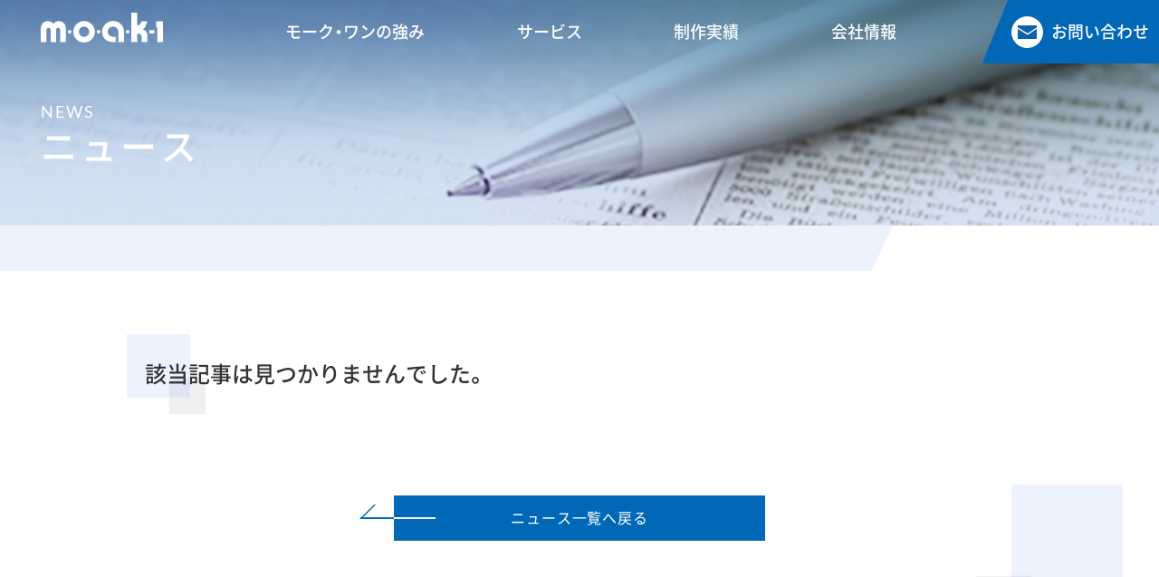

--- FILE ---
content_type: text/html; charset=UTF-8
request_url: https://www.moak1.co.jp/news/2020/poster/
body_size: 11818
content:

<!DOCTYPE html>
<html lang="ja">
<head>
<meta charset="utf-8">
<title> | ニュース | moak1</title>
<meta name="description" content="株式会社モーク・ワンからのニュースです。">
<meta property="og:title" content=" | ニュース | moak1">
<meta property="og:description" content="株式会社モーク・ワンからのニュースです。">
<meta property="og:type" content="article">
<meta property="og:url" content="https://www.moak1.co.jp/news/2024/1129/">
<meta property="og:image" content="https://www.moak1.co.jp/common/img/webclip.png?ver=210108">
<meta property="og:site_name" content="株式会社モーク・ワン">
<meta name="viewport" content="width=device-width">
<meta http-equiv="X-UA-Compatible" content="ie=edge">
<meta name="format-detection" content="telephone=no">
<link rel="shortcut icon" href="/common/img/favicon.ico" type="image/vnd.microsoft.icon">
<link rel="apple-touch-icon" href="/common/img/apple-touch-icon.png">
<meta name="application-name" content="株式会社モーク・ワンホームページ"/>
<meta name="msapplication-square70x70logo" content="/common/img/msapplication_small.jpg"/>
<meta name="msapplication-square150x150logo" content="/common/img/msapplication_medium.jpg"/>
<meta name="msapplication-wide310x150logo" content="/common/img/msapplication_wide.jpg"/>
<meta name="msapplication-square310x310logo" content="/common/img/msapplication_large.jpg"/>
<meta name="msapplication-TileColor" content="#0068b7"/>
<link rel="stylesheet" href="/common/css/perfect-scrollbar.css?ver=200929">
<link rel="stylesheet" href="/common/css/yakuhanjp.min.css?ver=200929">
<link rel="stylesheet" href="/common/css/common.css?ver=220422">
<link rel="stylesheet" href="/news/css/article.css">
<!-- Google Tag Manager -->
<script>(function(w,d,s,l,i){w[l]=w[l]||[];w[l].push({'gtm.start':
new Date().getTime(),event:'gtm.js'});var f=d.getElementsByTagName(s)[0],
j=d.createElement(s),dl=l!='dataLayer'?'&l='+l:'';j.async=true;j.src=
'https://www.googletagmanager.com/gtm.js?id='+i+dl;f.parentNode.insertBefore(j,f);
})(window,document,'script','dataLayer','GTM-TL9N4L4');</script>
<!-- End Google Tag Manager --><script type="application/ld+json">
{
	"@context": "http://schema.org",
	"@type": "BreadcrumbList",
	"itemListElement": [
		{
			"@type": "ListItem",
			"position": 1,
			"item": {
			"@id": "https://www.moak1.co.jp/",
			"name": "HOME"
			}
		},
		{
			"@type": "ListItem",
			"position": 2,
			"item": {
			"@id": "https://www.moak1.co.jp/news/",
			"name": "ニュース"
			}
		},
		{
			"@type": "ListItem",
			"position": 3,
			"item": {
			"@id": "https://www.moak1.co.jp/news/2024/1129/",
			"name": "年末年始休業のお知らせ"
			}
		},
	]
}
</script>
</head>
<body>
<!-- Google Tag Manager (noscript) -->
<noscript><iframe src="https://www.googletagmanager.com/ns.html?id=GTM-TL9N4L4"
height="0" width="0" style="display:none;visibility:hidden"></iframe></noscript>
<!-- End Google Tag Manager (noscript) -->
<div class="l_pageArea">
<div class="l_pageArea__inner">
<header class="l_header">
<div class="l_header__inner">
<div class="l_header__logo"><a href="/"><img src="/common/img/hd_logo.svg" alt="moak1"></a></div>
<div class="l_header__spContactBtn"><a href="/contact/"><img src="/common/img/icon_mail_03.svg" alt=""></a>
</div>
<div class="l_header__spMenuBtn">
<div class="l_header__spMenuBtnInner">
<div class="l_header__spMenuLine"></div>
</div>
</div>
<div class="l_header__menu">
<ul class="l_header__menuList">
<li class="s_bulleted s_home"><a href="/"><span>ホーム</span></a></li>
<li class="s_bulleted"><a data-href="/advantage/" href="/advantage/"><span>モーク・ワンの強み</span></a></li>
<li class="s_toggle s_megaMenu"><a data-href="/service/"
href="javascript:void(0);"><span>サービス</span></a>
<div class="l_header__localMenu">
<ul class="l_header__localMenuList">
<li class="l_header__localMenuBtn s_bulleted"><a class="l_header__localMenuLink"
href="/service/"><span class="l_header__localMenuBtnText">サービス<span
class="u_disInBlock">TOP</span></span></a></li>
<li class="s_bulleted"><a href="/service/01/"><img
src="/common/img/service/thum_service_01.png" alt=""><span
class="l_header__localMenuText">販売促進支援</span></a></li>
<li class="s_bulleted"><a href="/service/02/"><img
src="/common/img/service/thum_service_02.png" alt=""><span
class="l_header__localMenuText">ブランディング支援</span></a></li>
<li class="s_bulleted"><a href="/service/03/"><img
src="/common/img/service/thum_service_03.png" alt=""><span
class="l_header__localMenuText">広報・CSR支援</span></a></li>
<li class="s_bulleted"><a href="/service/04/"><img
src="/common/img/service/thum_service_04.png" alt=""><span
class="l_header__localMenuText">リクルート支援</span></a></li>
</ul><!-- /l_header__localMenuList -->
</div><!-- /l_header__localMenu -->
</li>
<li class="s_bulleted"><a data-href="/works/" href="/works/"><span>制作実績</span></a></li>
<li class="s_toggle s_megaMenu"><a data-href="/about/" href="javascript:void(0);"><span>会社情報</span></a>
<div class="l_header__localMenu">
<ul class="l_header__localMenuList">
<li class="l_header__localMenuBtn s_bulleted"><a class="l_header__localMenuLink"
href="/about/"><span class="l_header__localMenuBtnText">会社情報<span
class="u_disInBlock">TOP</span></span></a></li>
<li class="s_bulleted"><a href="/about/data/"><img src="/common/img/thum_company_01.png"
alt=""><span class="l_header__localMenuText">会社概要</span></a></li>
<li class="s_bulleted"><a href="/about/message/"><img src="/common/img/thum_company_02.png"
alt=""><span class="l_header__localMenuText">トップメッセージ</span></a></li>
<li class="s_bulleted"><a href="/about/corporate_philosophy/"><img
src="/common/img/thum_company_03.png" alt=""><span
class="l_header__localMenuText">企業理念・ビジョン</span></a></li>
<li class="s_bulleted"><a href="/about/history/"><img src="/common/img/thum_company_04.png"
alt=""><span class="l_header__localMenuText">沿革</span></a></li>
</ul><!-- /l_header__localMenuList -->
</div><!-- /l_header__localMenu -->
</li>
</ul>
<a href="/contact/" class="l_header__menuBtn"><span class="l_header__menuBtnInner">お問い合わせ<span
class="u_un1100">フォーム</span></span></a>
<div class="l_header__about">
<div class="l_header__aboutLogo"><img src="/common/img/hd_logo.svg" alt="moak1"></div>
<div class="l_header__aboutText">
<p>〒102-0085<br>
東京都千代田区六番町2番地19 PMO市ケ谷2F</p>
</div><!-- /l_header__aboutText -->
</div><!-- /l_header__about -->
</div><!-- /l_header__menu -->
</div><!--/l_header__inner-->
</header><!--/l_header--><div class="l_pageTitle s_bg03">
<div class="l_pageTitle__inner">
<div class="l_pageTitle__titleWrap">
<div class="l_pageTitle__title">
<span class="l_pageTitle__subTitle u_fontEN">NEWS</span>
<span class="l_pageTitle__mainTitle">ニュース</span>
</div>
</div><!-- /l_pageTitle__titleWrap -->
</div><!-- /l_pageTitle__inner -->
</div><!-- /l_pageTitle -->
<main class="l_main">
<div class="m_contentW">
<div class="m_titleA">
<div class="m_titleA__date">
</div>
<h1 class="m_titleA__title">
該当記事は見つかりませんでした。</h1>
</div><!-- /m_titleA -->

<!-- 本文 -->
<div class="pageBody">

</div>

<!-- ここまで本文 -->




<div class="m_btn s_submit">
<div class="m_btn__inner">
<a href="/news/" class="m_btn__btn s_back"><span class="m_btn__text">ニュース一覧へ戻る</span></a>
</div><!-- /m_btn__inner -->
</div><!-- /m_btn -->
</div><!-- /m_contentW -->
</main><!--/l_main-->
<aside class="l_contact">
<div class="l_contact__inner">
<h1 class="l_contact__title"><span class="u_disInBlock">制作に関するご相談・</span><span class="u_disInBlock">お問い合わせはこちら</span></h1>
<a href="/contact/" class="l_contact__btn"><span class="l_contact__btnInner">お問い合わせフォーム</span></a>
</div><!--/l_contact__inner-->
</aside><!-- /l_contact -->
<aside class="l_map">
<div class="l_map__inner">
<iframe class="l_map__target" src="https://www.google.com/maps/embed?pb=!1m18!1m12!1m3!1d3240.5224576875826!2d139.73287727623145!3d35.688758829559795!2m3!1f0!2f0!3f0!3m2!1i1024!2i768!4f13.1!3m3!1m2!1s0x60188c6112579a61%3A0x520274e560722a8e!2z44CSMTAyLTAwODUg5p2x5Lqs6YO95Y2D5Luj55Sw5Yy65YWt55Wq55S677yS4oiS77yR77yZ!5e0!3m2!1sja!2sjp!4v1768541436611!5m2!1sja!2sjp" frameborder="0" allowfullscreen></iframe>
</div><!--/l_map__inner-->
</aside><!-- /l_map -->
<aside class="l_about">
<div class="l_about__inner">
<h1 class="l_about__title"><img class="l_about__logo" src="/common/img/logo.svg" alt="moak1">株式会社モーク・ワン</h1>
<div class="l_about__column">
<div class="l_about__columnItem">
<dl class="l_about__data">
<dt>住所</dt>
<dd>〒102-0085　東京都千代田区六番町2番地19 PMO市ケ谷2F</dd>
</dl>
</div><!-- /l_about__columnItem -->
<div class="l_about__columnItem">
<dl class="l_about__data">
<dt>アクセス</dt>
<dd>JR 中央・総武線「市ケ谷」駅JR 出口 徒歩4 分<br>
都営新宿線・東京メトロ南北線・有楽町線「市ケ谷」駅 4番出口 徒歩4分<br>
東京メトロ有楽町線「麴町」駅 5番出口 徒歩4分<br>
JR 中央線・総武線「四ツ谷」駅 麹町口 徒歩8分<br>
東京メトロ丸ノ内線「四ツ谷」駅 赤坂口 徒歩8分<br>
東京メトロ南北線「四ツ谷」駅 3番出口 徒歩8分<br>
</dd>
</dl>
</div><!-- /l_about__columnItem -->
</div><!-- /.l_about__column {
-->
</div><!--/l_about__inner-->
</aside><!-- /l_about -->
<footer class="l_footer">
<div class="l_footer__inner">
<div class="l_pagetop"><a href="#"><img src="/common/img/pagetop.png" alt=""></a></div>
<div class="l_footer__main">
<aside class="l_footer__aside">
<div class="l_footer__privacy"><a href="https://privacymark.jp/" target="_blank"><img class="js_imgChange" src="/common/img/ft_privacy_sp.png" alt=""></a></div>
</aside><!-- /l_footer__aside -->
<nav class="l_footer__menu">
<div class="l_footer__menu2Col">
<div class="l_footer__menu2ColLeft">
<ul class="l_footer__menuList">
<li><a href="/advantage/">モーク・ワンの強み</a></li>
<li><a href="/service/01/">サービス</a></li>
<li><a href="/works/">制作実績</a></li>
<li><a href="/about/data/">会社情報</a></li>
</ul><!-- /l_footer__menuList -->
</div><!-- /l_footer__menu2ColLeft -->
<div class="l_footer__menu2ColRight">
<ul class="l_footer__menuList">
<li><a href="/news/">ニュース</a></li>
<li><a href="/topics/">トピックス</a></li>
<li><a href="/contact/">お問い合わせ</a></li>
</ul><!-- /l_footer__menuList -->
</div><!-- /l_footer__menu2ColRight -->
</div><!-- /l_footer__menu2Col -->
</nav><!-- /l_footer__menu -->
</div><!-- /l_footer__main -->
<div class="l_footer__btm">
<div class="l_footer__links">
<ul class="l_footer__linksList">
<li><a href="/privacy/">個人情報保護方針</a></li>
<li><a href="/security/">情報とセキュリティ</a></li>
<li><a href="/security_policy/">情報セキュリティ基本方針</a></li>
<li><a href="/terms/">利用規約</a></li>
</ul><!-- /l_footer__linksList -->
</div><!-- /l_footer__links -->
<div class="l_footer__copyright">Copyright &copy; moak-1 All Rights Reserved.</div>
</div><!-- /l_footer__btm -->
</div><!--/l_footer__inner-->
</footer><!--/l_footer-->
</div><!--/l_pageArea__inner-->
</div><!--/l_pageArea-->
<script src="/common/js/perfect-scrollbar.min.js"></script>
<script src="/common/js/jquery-3.4.1.min.js"></script>
<script src="/common/js/common.js?ver=210129"></script>
</body>
</html>


--- FILE ---
content_type: text/css
request_url: https://www.moak1.co.jp/common/css/common.css?ver=220422
body_size: 102545
content:
@charset "utf-8";
/*-------------------------------------
■目次
-WEBフォント
-リセット
-初期設定
-フレーム
-モジュール
-汎用クラス
---------------------------------------*/

/*-------------------------------------
WEBフォント
---------------------------------------*/
@font-face {
	font-family: 'Lato';
	font-style: normal;
	font-weight: normal;
	src: url('/common/fonts/Lato-Regular.woff') format('woff'),
		url('/common/fonts/Lato-Regular.ttf') format('truetype');
}

@font-face {
	font-family: 'Lato';
	font-style: normal;
	font-weight: bold;
	src: url('/common/fonts/Lato-Bold.woff') format('woff'),
		url('/common/fonts/Lato-Bold.ttf') format('truetype');
}

@font-face {
	font-family: 'Noto Sans Japanese';
	font-style: normal;
	font-weight: normal;
	src: url('/common/fonts/NotoSansCJKjp-Regular.woff') format('woff'),
		url('/common/fonts/NotoSansCJKjp-Regular.ttf') format('truetype');
}

@font-face {
	font-family: 'Noto Sans Japanese';
	font-style: normal;
	font-weight: bold;
	src: url('/common/fonts/NotoSansCJKjp-Medium.woff') format('woff'),
		url('/common/fonts/NotoSansCJKjp-Medium.ttf') format('truetype');
}

/*-------------------------------------
リセットCSS
---------------------------------------*/
html,
body,
div,
span,
applet,
object,
iframe,
h1,
h2,
h3,
h4,
h5,
h6,
p,
blockquote,
pre,
a,
abbr,
acronym,
address,
big,
cite,
code,
del,
dfn,
em,
img,
ins,
kbd,
q,
s,
samp,
small,
strike,
strong,
sub,
sup,
tt,
var,
b,
u,
i,
center,
dl,
dt,
dd,
ol,
ul,
li,
fieldset,
form,
label,
legend,
input,
textarea,
table,
caption,
tbody,
tfoot,
thead,
tr,
th,
td,
article,
aside,
canvas,
details,
embed,
figure,
figcaption,
footer,
header,
hgroup,
menu,
nav,
output,
ruby,
section,
summary,
time,
mark,
audio,
video {
	margin: 0px;
	padding: 0px;
}

h1,
h2,
h3,
h4,
h5,
h6,
th,
input,
textarea,
select {
	font-family: inherit;
	font-size: 100%;
	font-weight: normal;
}

table {
	border-spacing: 0;
	border-collapse: collapse;
}

table,
th,
td {
	text-align: left;
	border: none;
}

ol,
ul,
li {
	list-style: none;
}

img {
	border: none;
	vertical-align: top;
	max-width: 100%;
}

input[type=text],
input[type=password],
input[type=button],
input[type=submit],
button,
select,
textarea {
	color: inherit;
	font-family: inherit;
	-moz-appearance: none;
	-webkit-appearance: none;
	appearance: none;
	outline: none;
}

input::-webkit-input-placeholder {
	color: #999;
}

input:-ms-input-placeholder {
	color: #999;
}

input::-moz-placeholder {
	color: #999;
}

textarea::-webkit-input-placeholder {
	color: #999;
}

textarea:-ms-input-placeholder {
	color: #999;
}

textarea::-moz-placeholder {
	color: #999;
}

button::-moz-focus-inner,
input::-moz-focus-inner {
	border: 0;
}

button {
	background-color: transparent;
	border: none;
	cursor: pointer;
	outline: none;
	padding: 0;
	appearance: none;
}

input[type="submit"],
input[type="button"] {
	border-radius: 0;
	-webkit-box-sizing: content-box;
	-webkit-appearance: button;
	appearance: button;
	border: none;
	box-sizing: border-box;
	cursor: pointer;
}

input[type="submit"]::-webkit-search-decoration,
input[type="button"]::-webkit-search-decoration {
	display: none;
}

input[type="submit"]:focus,
input[type="button"]:focus {
	outline-offset: -2px;
}

select::-ms-expand {
	display: none;
}

iframe {
	width: 100%;
}

/*-------------------------------------
初期設定
---------------------------------------*/
html.s_modalShow {
	overflow: hidden;
}

@media screen and (max-width: 767px) {

	html.s_modalShow,
	html.s_modalShow body {
		height: 100vh;
		overflow: hidden;
	}
}

html {
	font-size: 62.5%;
}

body {
	overflow-y: scroll;
	min-width: 320px;
	font-family: YakuHanJP, "ヒラギノ角ゴ Pro W3", "Hiragino Kaku Gothic Pro", Noto Sans Japanese, "メイリオ", Meiryo, "ＭＳ Ｐゴシック", "MS PGothic", sans-serif;
	font-size: 1.6rem;
	color: #333;
	background-color: #fff;
	line-height: 1.625;
	-webkit-text-size-adjust: 100%;
}

@media screen and (max-width: 767px) {
	body {
		font-size: 1.4rem;
		line-height: 1.43;
	}
}

a {
	color: inherit;
	text-decoration: none;
}

em,
strong {
	font-weight: bold;
}

sub,
sup {
	white-space: nowrap;
	font-size: 0.5em;
	line-height: 1;
}

*,
*:before,
*:after {
	box-sizing: border-box;
}

/* ページ遷移アニメーション
------------------------*/
body::before {
	content: '';
	position: fixed;
	top: 0;
	left: 0;
	width: 100%;
	height: 100%;
	background: url(/common/img/logo.svg) no-repeat 50% 50% / 189px auto #fff;
	z-index: 9999;
	pointer-events: none;
	transform: translateX(0);
}

/* s_slideOut */
body.s_slideOut::before {
	animation: page-slide-out .5s ease forwards;
}

/* s_slideIn */
body.s_slideIn::before {
	animation: page-slide-in .5s ease forwards;
}

@keyframes page-slide-out {
	0% {
		opacity: 1;
		transform: translateX(0);
	}

	30% {
		opacity: 1;
	}

	100% {
		opacity: 0;
		transform: translateX(-100%);
	}
}

@keyframes page-slide-in {
	0% {
		opacity: 0;
		transform: translateX(100%);
	}

	30% {
		opacity: 0;
	}

	100% {
		opacity: 1;
		transform: translateX(0);
	}
}

/* ie */
_:-ms-lang(x)::-ms-backdrop,
body::before {
	display: none !important;
}

/*-------------------------------------------------------
フレーム
-------------------------------------------------------*/

/* .l_pageArea
--------------------*/
.l_pageArea {
	overflow: hidden;
	position: relative;
}

/* .l_main
--------------------*/
.l_main {
	position: relative;
	display: block;
	padding: 120px 40px 180px;
}

.l_main::before {
	content: "";
	display: block;
	position: absolute;
	left: 0;
	top: 0;
	width: 77%;
	height: 50px;
	background-color: #ecf3ff;
	transform: skewX(-25deg);
	transform-origin: top right;
}

.l_main::after {
	content: "";
	display: block;
	position: absolute;
	right: 40px;
	bottom: 80px;
	width: 162px;
	height: 162px;
	background: url(/common/img/main_bg_01.png) no-repeat 0 0 / contain;
	z-index: -1;
}

.l_main a {
	text-decoration: underline;
}

@media screen and (min-width: 768px) {
	.l_pageArea:not(.s_touchDevice) .l_main a:hover {
		text-decoration: none
	}
}

@media screen and (max-width: 767px) {
	.l_main {
		padding: 100px 10px 160px;
	}

	.l_main::before {
		height: 40px;
	}

	.l_main::after {
		right: 10px;
		bottom: 50px;
		width: 95px;
		height: 95px;
	}
}

/* s_marketing */
.l_pageArea.s_marketing:not(.s_marketingContact) .l_main {
	padding: 0;
}

.l_pageArea.s_marketing .l_main::before {
	display: none;
}

/* .l_pageTitle
------------------------*/
.l_pageTitle {
	position: relative;
	display: flex;
	align-items: flex-end;
	background-color: #999;
	height: 249px;
}

.l_pageTitle .l_pageTitle__inner {
	display: flex;
	align-items: center;
	width: 100%;
	height: 200px;
	padding: 0 45px;
}

.l_pageTitle .l_pageTitle__title {
	color: #fff;
}

.l_pageTitle .l_pageTitle__subTitle {
	display: block;
	font-family: 'Lato';
	font-size: 1.8rem;
	line-height: 1.44;
	letter-spacing: 0.12em;
}

.l_pageTitle .l_pageTitle__mainTitle {
	display: block;
	font-size: 4rem;
	font-weight: bold;
	line-height: 1.3;
	letter-spacing: 0.1em;
}

/* s_bg01 */
.l_pageTitle.s_bg01 {
	background: url(/common/img/pagetitle_bg_01_pc.png) no-repeat 50% 50% / cover;
}

/* s_bg02 */
.l_pageTitle.s_bg02 {
	background: url(/common/img/pagetitle_bg_02_pc.png) no-repeat 50% 50% / cover;
}

/* s_bg03 */
.l_pageTitle.s_bg03 {
	background: url(/common/img/pagetitle_bg_03_pc.png) no-repeat 50% 50% / cover;
}

/* s_bg04 */
.l_pageTitle.s_bg04 {
	background: url(/common/img/pagetitle_bg_04_pc.png) no-repeat 50% 50% / cover;
}

/* s_bg05 */
.l_pageTitle.s_bg05 {
	background: url(/common/img/pagetitle_bg_05_pc.png) no-repeat 50% 50% / cover;
}

/* s_bg06 */
.l_pageTitle.s_bg06 {
	background: url(/common/img/pagetitle_bg_06_pc.png) no-repeat 50% 50% / cover;
}

/* s_bg07 */
.l_pageTitle.s_bg07 {
	background: url(/common/img/pagetitle_bg_07_pc.png) no-repeat 50% 50% / cover;
}

/* s_bg08 */
.l_pageTitle.s_bg08 {
	background: url(/common/img/pagetitle_bg_08_pc.png) no-repeat 50% 50% / cover;
}

@media screen and (max-width: 1100px) {
	.l_pageTitle {
		height: 150px;
	}

	.l_pageTitle .l_pageTitle__inner {
		display: flex;
		align-items: center;
		width: 100%;
		height: 125px;
		padding: 0 10px;
	}

	.l_pageTitle .l_pageTitle__subTitle {
		font-size: 1.2rem;
	}

	.l_pageTitle .l_pageTitle__mainTitle {
		font-size: 2.5rem;
	}
}

@media screen and (max-width: 767px) {

	/* s_bg01 */
	.l_pageTitle.s_bg01 {
		background-image: url(/common/img/pagetitle_bg_01_sp.png);
	}

	/* s_bg02 */
	.l_pageTitle.s_bg02 {
		background-image: url(/common/img/pagetitle_bg_02_sp.png);
	}

	/* s_bg03 */
	.l_pageTitle.s_bg03 {
		background-image: url(/common/img/pagetitle_bg_03_sp.png);
	}

	/* s_bg04 */
	.l_pageTitle.s_bg04 {
		background-image: url(/common/img/pagetitle_bg_04_sp.png);
	}

	/* s_bg05 */
	.l_pageTitle.s_bg05 {
		background-image: url(/common/img/pagetitle_bg_05_sp.png);
	}

	/* s_bg06 */
	.l_pageTitle.s_bg06 {
		background-image: url(/common/img/pagetitle_bg_06_sp.png);
	}

	/* s_bg07 */
	.l_pageTitle.s_bg07 {
		background-image: url(/common/img/pagetitle_bg_07_sp.png);
	}

	/* s_bg08 */
	.l_pageTitle.s_bg08 {
		background-image: url(/common/img/pagetitle_bg_08_sp.png);
	}
}

/*.l_2colLayout
--------------------*/
.l_2colLayout {
	display: flex;
}

.l_2colLayout .l_2colLayout__contents {
	flex: 1 1 auto;
}

.l_2colLayout .l_2colLayout__nav {
	flex: 0 0 250px;
	margin-left: 90px;
}

.l_2colLayout .m_btn.s_submit {
	margin-right: -340px;
}

@media screen and (max-width: 1100px) {
	.l_2colLayout {
		display: block;
	}

	.l_2colLayout .l_2colLayout__nav {
		margin-top: 100px;
		margin-left: 0;
	}

	.l_2colLayout .m_btn.s_submit {
		margin-right: 0;
	}
}

/* .l_header
--------------------*/
.l_header {
	position: absolute;
	top: 0;
	left: 0;
	width: 100%;
	height: 70px;
	z-index: 1001;
}

.l_header.s_fixed .l_header__inner {
	position: fixed;
	top: -70px;
	left: 0;
	background-color: rgba(0, 0, 0, 0.6);
}

.l_header .l_header__inner {
	position: relative;
	width: 100%;
	height: 70px;
	display: flex;
	justify-content: space-between;
	align-items: center;
	padding-left: 45px;
}

.l_header .l_header__logo {
	flex: 0 0 135px;
}

.l_header .l_header__logo img {
	vertical-align: 2px;
}

/* s_blank */
.l_header .l_header__menuList>li>a.s_blank>span {
	position: relative;
	padding-right: 26px;
	background: url(/common/img/hd_icon_blank.png) no-repeat 100% 50%;
}

@media screen and (min-width: 1101px) {
	.l_header .l_header__menu {
		display: flex;
		justify-content: space-between;
		max-width: 1060px;
		width: 100%;
		height: 100%;
	}

	.l_header .l_header__menuList {
		display: flex;
		align-items: center;
		max-width: 826px;
		width: 100%;
		margin: 0 3.46vw;
	}

	.l_header .l_header__menuList>li {
		flex: auto;
		height: 100%;
		display: flex;
		align-items: center;
		justify-content: center;
	}

	.l_header .l_header__menuList>li.s_home {
		display: none;
	}

	.l_header .l_header__menuList>li>a {
		position: relative;
		color: #fff;
		font-size: 1.8rem;
		line-height: 1;
		font-weight: bold;
	}

	.l_header .l_header__menuList>li>a::before {
		content: "";
		position: absolute;
		top: calc(100% + 4px);
		left: 0;
		right: 0;
		width: 100%;
		height: 1px;
		background-color: #fff;
		margin: 0 auto;
		opacity: 0;
	}

	.l_header .l_header__menuList>li>a.s_current::before,
	.l_header .l_header__menuList>li.s_active>a::before,
	.l_header .l_header__menuList>li>a:hover::before {
		opacity: 1;
	}

	.l_header .l_header__menuBtn {
		overflow: hidden;
		position: relative;
		flex: 0 0 195px;
		display: flex;
		align-items: center;
		background-color: #0068b7;
		background-size: 200% 100%;
		background-image: -webkit-linear-gradient(left, transparent 50%, #4bc9fe 50%);
		background-image: linear-gradient(to right, transparent 50%, #4bc9fe 50%);
		color: #fff;
		font-size: 1.8rem;
		line-height: 1;
		font-weight: bold;
		transform: skewX(-22deg);
		margin-right: -14px;
		margin-left: 14px;
		padding-left: 18px;
		-webkit-transition: background-position .3s cubic-bezier(0.19, 1, 0.22, 1) .1s, color .5s ease 0s, background-color .5s ease;
		transition: background-position .3s cubic-bezier(0.19, 1, 0.22, 1) .1s, color .5s ease 0s, background-color .5s ease;
	}

	.l_header .l_header__menuBtnInner {
		position: relative;
		display: inline-block;
		transform: skewX(22deg);
		padding-left: 44px;
	}

	.l_header .l_header__menuBtnInner::before {
		content: "";
		position: absolute;
		top: 0;
		bottom: 0;
		left: 0;
		width: 35px;
		height: 35px;
		border-radius: 50%;
		background: url(/common/img/icon_mail_01.svg) no-repeat 50% 50% #fff;
		background-size: 21px 15px;
		margin: auto 0;
		transition: background-image 0.3s;
	}

	/* hover */
	.l_pageArea:not(.s_touchDevice) .l_header .l_header__menuBtn:hover {
		background-color: #4bc9fe;
		color: #fff;
		background-position: -100% 100%
	}

	.l_pageArea:not(.s_touchDevice) .l_header .l_header__menuBtn:hover>span::before {
		background-image: url(/common/img/icon_mail_02.svg);
	}

	/* s_megaMenu */
	.l_header .l_header__localMenu {
		visibility: hidden;
	}

	.l_header .l_header__menuList>li.s_megaMenu.s_current .l_header__localMenu {
		visibility: visible;
		animation: megamenu-fade-in 0.5s forwards;
	}

	.l_header .l_header__menuList>li.s_megaMenu.s_current a::before {
		opacity: 1;
	}

	.l_header .l_header__menuList>li.s_megaMenu {
		transition: 0.5s 0.005s
	}

	.l_header .l_header__menuList>li.s_megaMenu.s_current {
		background-color: rgba(0, 0, 0, 0.6);
	}

	@keyframes megamenu-fade-in {
		0% {
			visibility: hidden;
			opacity: 0;
		}

		1% {
			visibility: visible;
			opacity: 0;
		}

		100% {
			visibility: visible;
			opacity: 1;
		}
	}

	.l_header .l_header__menuList>li.s_megaMenu:not(.s_current) .l_header__localMenu {
		animation: megamenu-fade-out 0.5s forwards;
	}

	@keyframes megamenu-fade-out {
		0% {
			visibility: visible;
			opacity: 1;
		}

		99% {
			visibility: visible;
			opacity: 0;
		}

		100% {
			visibility: hidden;
			opacity: 0;
		}
	}

	.l_header .l_header__localMenu {
		position: absolute;
		top: 70px;
		left: 0;
		width: 100%;
		background-color: rgba(0, 0, 0, 0.6);
		padding: 25px 10px;
	}

	.l_header.s_fixed .l_header__localMenu::before {
		content: "";
		position: absolute;
		top: 0;
		left: 0;
		width: 100%;
		height: 100%;
		background-color: rgba(0, 0, 0, 0.6);
		z-index: -1;
	}

	.l_header .l_header__localMenuList {
		display: flex;
		max-width: 1166px;
		width: 100%;
		margin: 0 auto;
	}

	.l_header .l_header__localMenuList>li>a {
		color: #fff;
		font-size: 1.6rem;
		line-height: 1.5;
		margin-top: 8px;
	}

	.l_header .l_header__localMenuList>li:not(.l_header__localMenuBtn):not(:last-child) {
		margin-right: 3.0874%;
	}

	.l_header .l_header__localMenuList>li>a>img {
		display: block;
		width: 216px;
	}

	.l_header .l_header__localMenuText {
		display: block;
		font-weight: bold;
		font-size: 1.6rem;
		margin-top: 5px;
	}

	.l_header .l_header__localMenuBtn {
		margin: -25px 3.43% -25px 0;
		width: 152px;
	}

	.l_header .l_header__localMenuBtn .l_header__localMenuLink {
		display: grid;
		place-content: center;
		margin-top: 0;
		padding: 0 22px 0;
		height: 100%;
		text-align: center;
		background-color: #0068b7;
		background-size: 200% 100%;
		background-image: linear-gradient(to right, transparent 50%, #4bc9fe 50%);
		transition: background-position .3s cubic-bezier(0.19, 1, 0.22, 1) .1s, color .5s ease 0s, background-color .5s ease;
	}

	.l_pageArea:not(.s_touchDevice) .l_header .l_header__localMenuBtn .l_header__localMenuLink:hover {
		opacity: 1 !important;
		background-color: #4bc9fe;
		background-position: -100% 100%;
	}

	.l_header .l_header__localMenuBtnText {
		display: block;
		font-weight: bold;
	}

	.l_header .l_header__localMenuBtnText::after {
		content: "";
		display: block;
		margin: 9px auto 0;
		width: 30px;
		height: 7px;
		background: url(/common/img/icon_arrow_nav_pc.svg) no-repeat 0 0 / contain;
	}

	/* hide */
	.l_header .l_header__about,
	.l_header .l_header__spContactBtn,
	.l_header .l_header__spMenuBtn {
		display: none;
	}
}

@media screen and (max-width: 1100px) {
	.l_header {
		height: 50px;
	}

	.l_header .l_header__inner {
		height: 50px;
		display: block;
		padding-left: 0;
	}

	.l_header .l_header__logo {
		position: absolute;
		top: 9px;
		left: 10px;
		width: 108px;
		height: 27px;
		z-index: 1;
	}

	.l_header .l_header__logo img {
		vertical-align: top;
	}

	.l_header .l_header__spContactBtn {
		display: block;
		position: absolute;
		top: 0;
		bottom: 0;
		right: 62px;
		width: 50px;
		height: 50px;
		cursor: pointer;
		margin: auto 0;
		z-index: 1;
	}

	.l_header .l_header__spContactBtn img {
		position: absolute;
		top: 0;
		bottom: 0;
		left: 0;
		right: 0;
		width: 25px;
		height: 19px;
		margin: auto;
	}

	.l_header .l_header__spMenuBtn {
		display: block;
		position: absolute;
		top: 0;
		bottom: 0;
		right: 3px;
		width: 50px;
		height: 50px;
		cursor: pointer;
		margin: auto 0;
		z-index: 1;
	}

	.l_header .l_header__spMenuBtnInner {
		position: absolute;
		top: 0;
		bottom: 0;
		left: 0;
		right: 0;
		width: 25px;
		height: 19px;
		margin: auto;
	}

	.l_header .l_header__spMenuLine,
	.l_header .l_header__spMenuBtnInner::before,
	.l_header .l_header__spMenuBtnInner::after {
		position: absolute;
		left: 0;
		right: 0;
		width: 22px;
		height: 2px;
		background-color: #fff;
		margin: auto 0;
	}

	.l_header .l_header__spMenuLine {
		top: 0;
		bottom: 0;
		margin: auto 0;
	}

	.l_header .l_header__spMenuBtnInner::before {
		content: "";
		top: 0;
		width: 25px;
	}

	.l_header .l_header__spMenuBtnInner::after {
		content: "";
		bottom: 0;
		width: 14px;
	}

	.l_header .l_header__spMenuBtnInner::before,
	.l_header .l_header__spMenuBtnInner::after {
		transition: width 0.2s linear, transform 0.2s linear;
	}

	.l_header .l_header__menu {
		display: none;
		overflow-y: auto;
		-webkit-overflow-scrolling: touch;
		position: absolute;
		top: 0;
		left: 0;
		width: 100%;
		height: 100vh;
		background-color: #0068b7;
		padding: 62px 0 30px;
	}

	.l_header .l_header__menuList {
		max-width: 500px;
		margin: 0 auto;
		padding: 0 62px;
	}

	.l_header .l_header__menuList>li {
		border-bottom: 1px solid #fff;
	}

	.l_header .l_header__menuList>li>a,
	.l_header .l_header__localMenuList>li>a {
		display: block;
		text-align: center;
		color: #fff;
		font-size: 1.5rem;
		line-height: 1.5;
		letter-spacing: 0.1em;
		padding: 13px 25px 13px 25px;
	}

	.l_header .l_header__menuList :not(.s_toggle)>a {
		background: url(/common/img/icon_arrow_nav_sp.svg) no-repeat calc(100% - 12px) 50% / 10px 10px;
	}

	.l_header .l_header__menuList>li.s_toggle>a {
		background: url(/common/img/hd_icon_plus.png) no-repeat calc(100% - 12px) 50% / 10px 10px;
	}

	.l_header .l_header__menuList>li.s_toggle.s_current>a {
		background-image: url(/common/img/hd_icon_minus.png);
	}

	.l_header .l_header__localMenu {
		display: none;
		border-top: 1px solid #fff;
	}

	.l_header .l_header__menuList>li.s_toggle.s_current .l_header__localMenu {
		display: block;
	}

	.l_header .l_header__localMenuList>li.s_bulleted>a>img {
		display: none;
	}

	.l_header .l_header__menuBtn {
		position: relative;
		display: flex;
		justify-content: center;
		align-items: center;
		max-width: 500px;
		width: calc(100% - 35px);
		height: 46px;
		background-color: #fff;
		color: #0d63a9;
		font-size: 1.6rem;
		font-weight: bold;
		line-height: 1.875;
		margin: 36px auto 0;
	}

	.l_header .l_header__menuBtnInner {
		position: relative;
		padding-left: 55px;
	}

	.l_header .l_header__menuBtnInner::before {
		content: "";
		position: absolute;
		top: 0;
		bottom: 0;
		left: 0;
		width: 31px;
		height: 22px;
		background: url(/common/img/icon_mail_01.svg) no-repeat 0 0;
		background-size: contain;
		margin: auto 0;
	}

	.l_header .l_header__about {
		margin-top: 40px;
	}

	.l_header .l_header__aboutLogo {
		width: 135px;
		margin: 0 auto 15px;
	}

	.l_header .l_header__aboutText {
		text-align: center;
		color: #fff;
		font-size: 1.6rem;
		line-height: 1.5;
	}

	/*メニュー表示*/
	.l_header.s_open .l_header__inner {
		position: fixed;
		top: 0 !important;
		left: 0;
	}

	.l_header.s_open .l_header__spMenuLine {
		display: none;
	}

	.l_header.s_open .l_header__spMenuBtnInner::before,
	.l_header.s_open .l_header__spMenuBtnInner::after {
		top: 0;
		bottom: 0;
		width: 28px;
	}

	.l_header.s_open .l_header__spMenuBtnInner::before {
		-webkit-transform: rotate(45deg);
		transform: rotate(45deg);
	}

	.l_header.s_open .l_header__spMenuBtnInner::after {
		-webkit-transform: rotate(-45deg);
		transform: rotate(-45deg);
		left: 0;
	}

	.l_header.s_open .l_header__menu {
		display: block;
		animation: hd-fade-in 0.5s forwards;
	}

	.l_header:not(.s_open) .l_header__menu {
		display: none;
		animation: hd-fade-out 0.5s forwards;
	}

	@keyframes hd-fade-in {
		0% {
			display: none;
			opacity: 0;
		}

		1% {
			display: block;
			opacity: 0;
		}

		100% {
			display: block;
			opacity: 1;
		}
	}

	@keyframes hd-fade-out {
		0% {
			display: block;
			opacity: 1;
		}

		99% {
			display: block;
			opacity: 0;
		}

		100% {
			display: none;
			opacity: 0;
		}
	}
}

@media print {
	.l_header {
		display: none;
	}
}

/* l_indexList
------------------------*/
.l_indexList {
	max-width: 1220px;
	margin: 140px auto 0;
}

.l_indexList .l_indexList__title {
	position: relative;
	font-size: 2.0rem;
	font-weight: bold;
	line-height: 1.8;
	letter-spacing: 0.01em;
	margin-bottom: 25px;
	margin-top: 90px;
	padding-left: 15px;
}

.l_indexList .l_indexList__title::before {
	content: "";
	position: absolute;
	top: 0;
	bottom: 0;
	left: 0;
	width: 5px;
	height: calc(100% - 6px);
	background-color: #0068b7;
	margin: auto 0;
}

.l_indexList .l_indexList__list {
	display: flex;
	flex-wrap: wrap;
	margin: 0 0 -25px -30px;
}

.l_indexList .l_indexList__list>li {
	width: 25%;
	padding: 0 0 25px 30px;
}

.l_indexList.s_service .l_indexList__list>li {
	width: 33.33%;
}

.l_indexList .l_indexList__thum {
	display: block;
	text-decoration: none !important;
}

.l_indexList .l_indexList__thumImg {
	position: relative;
}

.l_indexList .l_indexList__thumImg img {
	max-width: none;
	width: 100%;
}

.l_indexList .l_indexList__thumImg::before {
	content: "";
	position: absolute;
	top: 0;
	left: 0;
	width: 100%;
	height: 100%;
	border: 1px solid #ccc;
}

.l_indexList .l_indexList__thumContent {
	padding-top: 10px;
}

.l_indexList .l_indexList__thumTitle {
	font-size: 1.4rem;
	font-weight: bold;
	line-height: 1.43;
}

.l_indexList .l_indexList__thumName {
	color: #333;
	font-size: 1.2rem;
	line-height: 1.67;
	margin-top: 3px;
}

@media screen and (max-width: 1100px) {
	.l_indexList:not(.s_service) {
		max-width: 590px;
	}

	.l_indexList .l_indexList__list>li {
		width: 50%;
	}
}

@media screen and (max-width: 767px) {
	.l_indexList {
		margin: 120px auto 0;
	}

	.l_indexList .l_indexList__title {
		margin-bottom: 20px;
		margin-top: 75px;
	}

	.l_indexList .l_indexList__list {
		margin: 0 0 -25px -17px;
	}

	.l_indexList .l_indexList__list>li {
		padding: 0 0 25px 17px;
	}

	.l_indexList .l_indexList__thumTitle {
		font-size: 1.2rem;
		line-height: 1.17;
		letter-spacing: 0.05em;
	}

	.l_indexList .l_indexList__thumName {
		line-height: 1.5;
	}

	.l_indexList.s_service {
		max-width: 590px;
	}

	.l_indexList.s_service .l_indexList__list>li {
		width: 50%;
	}


}

/* .l_contact
--------------------*/
.l_contact {
	background-color: #0068b7;
}

.l_contact .l_contact__inner {
	padding: 57px 20px 68px;
}

.l_contact .l_contact__title {
	text-align: center;
	color: #fff;
	font-size: 2.6rem;
	font-weight: bold;
	line-height: 1.38;
	margin-bottom: 37px;
}

.l_contact .l_contact__btn {
	position: relative;
	display: flex;
	justify-content: center;
	align-items: center;
	max-width: 520px;
	width: 100%;
	height: 58px;
	background-color: #fff;
	background-size: 200% 100%;
	background-image: -webkit-linear-gradient(left, transparent 50%, #4bc9fe 50%);
	background-image: linear-gradient(to right, transparent 50%, #4bc9fe 50%);
	color: #0d63a9;
	font-size: 1.8rem;
	font-weight: bold;
	line-height: 1.67;
	margin: 0 auto;
	-webkit-transition: background-position .3s cubic-bezier(0.19, 1, 0.22, 1) .1s, color .5s ease 0s, background-color .5s ease;
	transition: background-position .3s cubic-bezier(0.19, 1, 0.22, 1) .1s, color .5s ease 0s, background-color .5s ease;
}

.l_contact .l_contact__btnInner {
	position: relative;
	padding-left: 55px;
}

.l_contact .l_contact__btnInner::before {
	content: "";
	position: absolute;
	top: 0;
	bottom: 0;
	left: 0;
	width: 31px;
	height: 22px;
	background: url(/common/img/icon_mail_01.svg) no-repeat 0 0;
	background-size: contain;
	margin: auto 0;
	transition: background-image 0.3s;
}

@media screen and (min-width: 768px) {
	.l_pageArea:not(.s_touchDevice) .l_contact .l_contact__btn:hover {
		color: #fff;
		background-color: #4bc9fe;
		background-position: -100% 100%
	}

	.l_pageArea:not(.s_touchDevice) .l_contact .l_contact__btn:hover .l_contact__btnInner::before {
		background-image: url(/common/img/icon_mail_03.svg);
	}
}

@media screen and (max-width: 767px) {
	.l_contact {
		background-color: #0068b7;
	}

	.l_contact .l_contact__inner {
		padding: 57px 12px 60px;
	}

	.l_contact .l_contact__title {
		margin-bottom: 20px;
	}
}

/* .l_map
--------------------*/
.l_map {}

.l_map .l_map__inner {
	height: 299px;
}

.l_map .l_map__target {
	width: 100%;
	height: 100%;
	border: none;
}


/* .l_about
------------------------*/
.l_about {
	position: relative;
	z-index: 1;
}

.l_about .l_about__inner {
	max-width: 1300px;
	width: 100%;
	margin: 0 auto;
	padding: 50px 45px;
}

.l_about .l_about__title {
	font-size: 2.0rem;
	font-weight: bold;
	line-height: 1;
	margin-bottom: 30px;
}

.l_about .l_about__logo {
	width: 135px;
	vertical-align: bottom;
	margin-right: 13px;
}

.l_about .l_about__column {
	display: flex;
	max-width: 1085px;
	margin: 0 0 0 -50px;
}

.l_about .l_about__columnItem {
	width: 50%;
	padding: 0 0 0 50px;
}

.l_about .l_about__data {
	padding-bottom: 15px;
}

.l_about .l_about__data>dt {
	font-size: 1.6rem;
	line-height: 1;
	font-weight: bold;
	margin-bottom: 2px;
}

.l_about .l_about__data>dd {
	font-size: 1.6rem;
	line-height: 1.75;
}

.l_about .l_about__dataContacts {
	display: flex;
	flex-wrap: wrap;
}

.l_about .l_about__dataContacts>li.s_tel {
	flex: 0 0 290px;
}

.l_about .l_about__dataContacts>li.s_fax {
	flex: 0 0 210px;
}

/* .l_main + .l_about */
.l_main+.l_about::before {
	content: "";
	position: absolute;
	top: 0;
	left: 0;
	right: 0;
	max-width: 1210px;
	width: calc(100% - 90px);
	height: 1px;
	background-color: #ccc;
	margin: 0 auto;
}

@media screen and (max-width: 1100px) {
	.l_about .l_about__column {
		display: block;
		margin: 0;
	}

	.l_about .l_about__columnItem {
		width: 80%;
		padding: 0;
	}
}

@media screen and (max-width: 767px) {
	.l_about .l_about__inner {
		padding: 50px 10px 0;
	}

	.l_about .l_about__columnItem {
		width: 100%;
	}

	.l_about .l_about__data {
		padding-bottom: 15px;
	}

	.l_about .l_about__data>dt {
		margin-bottom: 5px;
	}

	.l_about .l_about__dataContacts {
		display: block;
	}

	.l_about .l_about__dataContacts+.l_about__dataContacts {
		margin-top: 5px;
	}

	/* .l_main + .l_about */
	.l_main+.l_about::before {
		width: 100%;
	}
}

@media screen and (max-width: 374px) {
	.l_about .l_about__logo {
		display: block;
		margin-bottom: 5px;
	}
}

/* .l_footer
--------------------*/
.l_footer {
	overflow: hidden;
	position: relative;
	background-color: #000000;
	margin-top: -85px;
	padding-top: 240px;
}

.l_footer::before {
	content: "";
	position: absolute;
	top: 0;
	right: 0;
	width: 5000px;
	height: 5000px;
	background-color: #fff;
	transform: rotateZ(75deg);
	transform-origin: right top;
}

.l_footer::after {
	content: "";
	position: absolute;
	bottom: 100%;
	width: 100%;
	height: 5px;
	background-color: #fff;
}

.l_footer .l_footer__inner {
	position: relative;
	max-width: 1000px;
	width: calc(100% - 90px);
	margin: 0 auto;
}

.l_footer .l_footer__main {
	display: flex;
	justify-content: space-between;
	padding-bottom: 16px;
}

.l_footer .l_footer__aside {
	display: inline-flex;
	align-items: flex-end;
	align-self: flex-end;
}

.l_footer .l_footer__sns {
	display: flex;
	margin-left: -24px;
	margin-bottom: 8px;
	padding-left: 7px;
}

.l_footer .l_footer__sns>li {
	padding-left: 24px;
}

.l_footer .l_footer__snsLink {
	display: block;
	width: 31px;
	height: 31px;
}

.l_footer .l_footer__privacy {
	margin-left: 20px;
	flex: 0 0 100px;
}

.l_footer .l_footer__menu {
	display: block;
	max-width: 365px;
	width: 100%;
	padding-bottom: 35px;
}

.l_footer .l_footer__menu2Col {
	display: flex;
}

.l_footer .l_footer__menu2ColLeft {
	width: 70%;
}

.l_footer .l_footer__menu2ColRight {
	width: 30%;
}

.l_footer .l_footer__menuList {}

.l_footer .l_footer__menuList>li+li {
	margin-top: 8px;
}

.l_footer .l_footer__menuList>li>a {
	position: relative;
	color: #fff;
	font-size: 1.4rem;
	line-height: 1.43;
	padding-left: 1.2em;
}

.l_footer .l_footer__menuList>li>a::before {
	content: "";
	position: absolute;
	top: 0;
	bottom: 0;
	left: -0.1em;
	width: 0.5em;
	height: 0.5em;
	border-top: 1px solid #fff;
	border-right: 1px solid #fff;
	transform: rotate(45deg);
	margin: auto 0;
}

.l_footer .l_footer__btm {
	display: flex;
	flex-wrap: wrap;
	justify-content: space-between;
	align-items: center;
	border-top: 1px solid rgba(255, 255, 255, 0.5);
	padding: 24px 0;
}

.l_footer .l_footer__linksList {
	display: flex;
	margin: 0 -21px;
}

.l_footer .l_footer__linksList>li {
	line-height: 1;
	padding: 0 21px;
}

.l_footer .l_footer__linksList>li+li {
	border-left: 1px solid #fff;
}

.l_footer .l_footer__linksList>li>a {
	color: #fff;
	font-size: 1.4rem;
	line-height: 1;
}

.l_footer .l_footer__copyright {
	color: #fff;
	font-size: 1.2rem;
	line-height: 1;
	letter-spacing: 0.025em;
}

/* s_marketing */
.l_pageArea.s_marketing .l_footer {
	background: rgb(24, 89, 186);
	background: linear-gradient(to right, rgba(24, 89, 186, 1) 44%, rgba(0, 137, 212, 1) 100%);

}

@media screen and (min-width: 1301px) {
	.l_footer {
		padding-top: 18.46vw;
	}
}

@media screen and (min-width: 768px) {

	.l_pageArea:not(.s_touchDevice) .l_footer .l_footer__menuList>li>a:hover,
	.l_pageArea:not(.s_touchDevice) .l_footer .l_footer__linksList>li>a:hover {
		text-decoration: underline;
	}
}

@media screen and (max-width: 1000px) {
	.l_footer .l_footer__copyright {
		width: 100%;
		text-align: right;
		margin-top: 10px;
	}
}

@media screen and (max-width: 800px) {
	.l_footer .l_footer__linksList {
		display: flex;
		margin: 0 -15px;
	}

	.l_footer .l_footer__linksList>li {
		line-height: 1;
		padding: 0 15px;
	}
}

@media screen and (max-width: 767px) {
	.l_footer {
		margin-top: 0;
	}

	.l_footer::before {
		transform: rotateZ(72deg);
	}

	.l_footer .l_footer__inner {
		width: calc(100% - 20px);
	}

	.l_footer .l_footer__main {
		display: block;
		padding-bottom: 40px;
	}

	.l_footer .l_footer__sns {
		margin-left: -20px;
		margin-bottom: 0px;
		padding-left: 5px;
	}

	.l_footer .l_footer__sns>li {
		padding-left: 20px;
	}

	.l_footer .l_footer__privacy {
		margin-left: 10px;
		flex: 0 0 75px;
	}

	.l_footer .l_footer__menu {
		max-width: none;
		margin-top: 45px;
		padding-bottom: 0;
	}

	.l_footer .l_footer__menu2ColLeft,
	.l_footer .l_footer__menu2ColRight {
		width: 50%;
	}

	.l_footer .l_footer__menuList>li+li {
		margin-top: 10px;
	}

	.l_footer .l_footer__btm {
		display: block;
		border-top: none;
		padding: 0;
	}

	.l_footer .l_footer__links {
		margin: 0 auto 18px;
	}

	.l_footer .l_footer__linksList {
		justify-content: space-between;
		flex-wrap: wrap;
		margin: 0 0 -10px -10px;
	}

	.l_footer .l_footer__linksList>li {
		width: 50%;
		padding: 0 0 10px 10px;
	}

	.l_footer .l_footer__linksList>li+li {
		border-left: none;
	}

	.l_footer .l_footer__linksList>li>a {
		color: #fff;
		font-size: 1.4rem;
		line-height: 1;
	}

	.l_footer .l_footer__copyright {
		border-top: 1px solid rgba(255, 255, 255, 0.5);
		text-align: center;
		margin-top: 0;
		padding: 26px 0;
	}
}

@media screen and (max-width: 450px) {
	.l_footer {
		padding-top: 160px;
	}
}

@media screen and (max-width: 374px) {
	.l_footer .l_footer__linksList>li>a {
		font-size: 12px;
	}
}

/* l_pagetop
-----------------------------------------*/
.l_pagetop {
	position: absolute;
	right: -45px;
	bottom: calc(100% + 10px);
	z-index: 1000;
}

.l_pagetop>a {
	display: block;
	width: 34px;
	height: 137px;
}

@media screen and (max-width: 1100px) {
	.l_pagetop {
		position: absolute;
		right: -30px;
	}
}

@media screen and (max-width: 767px) {
	.l_pagetop {
		right: 10px;
		bottom: calc(100% - 35px);
	}
}

/*-------------------------------------------------------
l_banner
-------------------------------------------------------*/
.l_banner {
	position: fixed;
	bottom: 0;
	left: 0;
	right: 0;
	width: 100%;
	z-index: 10000;
}

body:not(.s_slideOut) .l_banner,
body.s_slideIn .l_banner {
	display: none;
}

.l_banner .l_banner__inner {
	padding: 0 10px;
	display: flex;
	gap: 15px;
	justify-content: center;
}

.l_banner .l_banner__item {
	position: relative;
	max-width: 500px;
}

.l_banner .l_banner__closeBtn {
	position: absolute;
	background-color: #fff;
	width: 20px;
	height: 20px;
	cursor: pointer;
	top: 0;
	right: 0;
	z-index: 1;
}

.l_banner .l_banner__closeBtn {
	position: absolute;
	background-color: #fff;
	width: 20px;
	height: 20px;
	cursor: pointer;
	top: 0;
	right: 0;
	cursor: pointer;
}

.l_banner .l_banner__closeBtn::before,
.l_banner .l_banner__closeBtn::after {
	content: "";
	position: absolute;
	top: 0;
	left: 0;
	right: 0;
	bottom: 0;
	margin: auto;
	width: 12px;
	height: 1px;
	background-color: #1859ba;
	transform: rotate(45deg);
}

.l_banner .l_banner__closeBtn::after {
	transform: rotate(-45deg);
}

.l_banner .l_banner__link {
	display: block;
	position: relative;
	z-index: 0;
}

@media screen and (max-width: 767px) {
	.l_banner .l_banner__inner {
		display: block;
	}
	.l_banner .l_banner__item {
		max-width: 320px;
		margin: 0 auto;
	}
	.l_banner .l_banner__item:not(:first-child) {
		margin-top: 10px;
	}
}

/*-------------------------------------------------------
モジュール
-------------------------------------------------------*/
/* コンテンツサイズ
--------------------*/
.m_contentW {
	width: 100%;
	max-width: 1000px;
	margin: 0 auto;
}

/* 区切り線
--------------------*/
.m_hr {
	margin: 80px -40px;
	height: 2px;
	background-color: #999;
}

@media screen and (max-width: 767px) {
	.m_hr {
		height: 1px;
		margin: 40px -10px;
	}
}

/* 背景色ありエリア
--------------------*/
.m_bgcArea {
	position: relative;
	background: #e5f0f8;
	z-index: 0;
}

.m_bgcArea_inner {
	padding: 40px 0;
}

.m_bgcArea::before {
	position: absolute;
	content: "";
	right: 100%;
	top: 0;
	width: 100vw;
	height: 100%;
	z-index: -1;
	background: #e5f0f8;
}

.m_bgcArea::after {
	position: absolute;
	content: "";
	left: 100%;
	top: 0;
	width: 100vw;
	height: 100%;
	z-index: -1;
	background: #e5f0f8;
}

/* 見出し
--------------------*/
/*---m_titleA---*/
.m_titleA {
	padding-top: 26px;
	margin: 100px 0 45px;
	position: relative;
	min-height: 88px;
}

.m_titleA .m_titleA__title {
	padding-left: 20px;
	position: relative;
	font-size: 2.4rem;
	line-height: 1.5;
	font-weight: bold;
}

.m_titleA .m_titleA__title::before {
	content: "";
	position: absolute;
	top: -26px;
	left: 0;
	width: 87px;
	height: 88px;
	background: url(/common/img/title_bg_01.png) no-repeat;
	background-size: contain;
	z-index: -1;
}

.m_titleA .m_titleA__date {
	position: absolute;
	top: 6px;
	padding-left: 20px;
	line-height: 1;
	font-size: 2rem;
	color: #999;
	font-weight: bold;
}

@media screen and (max-width: 767px) {
	.m_titleA .m_titleA__title {
		font-size: 2rem;
		line-height: 1.4;
	}

	.m_titleA .m_titleA__date {
		font-size: 1.4rem;
	}
}

/*---m_titleB---*/
.m_titleB {
	padding-top: 2px;
	margin: 70px 0 30px;
	min-height: 40px;
}

.m_titleB .m_titleB__title {
	position: relative;
	padding-left: 20px;
	font-size: 2rem;
	line-height: 1.8;
}

.m_titleB .m_titleB__title::before {
	content: "";
	position: absolute;
	top: -2px;
	left: 0;
	width: 40px;
	height: 40px;
	background: url(/common/img/title_bg_02.png) no-repeat;
	background-size: contain;
	z-index: -1;
}

@media screen and (max-width: 767px) {
	.m_titleB {}

	.m_titleB .m_titleB__title {}
}

/*---m_titleC---*/
.m_titleC {
	margin: 50px 0 30px;
}

.m_titleC__title {
	font-size: 3rem;
	line-height: 1.416;
	font-weight: bold;
	text-align: center;
}

@media screen and (max-width: 767px) {
	.m_titleC__title {
		font-size: 2.4rem;
	}
}

@media screen and (max-width: 374px) {
	.m_titleC__title {
		font-size: 2rem;
	}
}

/*---m_titleD---*/
.m_titleD {
	margin: 50px 0 30px;
}

.m_titleD__subTitle {
	font-size: 2rem;
	line-height: 1.8;
	font-weight: bold;
}

.m_titleD__title {
	font-size: 3rem;
	line-height: 1.333;
	font-weight: bold;
}

@media screen and (max-width: 767px) {
	.m_titleD__subTitle {
		font-size: 1.6rem;
	}

	.m_titleD__title {
		font-size: 2.4rem;
	}
}

/*---m_titleE---*/
.m_titleE {
	margin: 25px 0 15px;
}

.m_titleE__title {
	font-size: 1.8rem;
	line-height: 1.83;
	font-weight: bold;
}

@media screen and (max-width: 767px) {
	.m_titleE__title {
		font-size: 1.6rem;
		line-height: 1.625;
	}
}

/*---m_titleF---*/
.m_titleF {
	margin: 25px 0 60px;
	text-align: center;
}

.m_titleF__title {
	font-size: 2rem;
	line-height: 2;
	font-weight: bold;
}

@media screen and (max-width: 767px) {
	.m_titleF__title {
		line-height: 1.45;
	}
}

/* m_historyTitle */
.m_historyTitle {
	margin-top: 15px;
	line-height: 1.5;
}

.m_historyTitle .m_historyTitle__title {
	color: #0068b7;
	font-size: 2.8rem;
	font-weight: bold;
	line-height: 1.29;
	margin-right: 0.2em;
}

.m_historyTitle .m_historyTitle__period {
	color: #4c95cc;
	font-size: 1.6rem;
	font-weight: bold;
}

@media screen and (max-width: 767px) {
	.m_historyTitle {}

	.m_historyTitle .m_historyTitle__title,
	.m_historyTitle .m_historyTitle__period {
		display: inline-block;
	}

	.m_historyTitle .m_historyTitle__title {
		font-size: 2.4rem;
		line-height: 1.5;
	}
}

/*テキスト
--------------------*/

.m_text {
	margin-top: 15px;
}

.m_text p+p {
	margin-top: 1.2em;
}

@media screen and (max-width: 767px) {
	.m_text {}
}


/* リンク
------------------------*/

.m_link {
	position: relative;
	display: inline-block;
	color: #0068b7;
	line-height: 1.5em;
}

/*アイコン*/
.m_link.s_bulleted {
	padding-left: 1.2em;
}

.m_link.s_bulleted:before {
	content: "▶︎";
	position: absolute;
	top: 0;
	left: 0;
	color: #333;
	font-weight: bold;
}

/*ボタン：パーツ（line-height必須）
--------------------*/
.m_btn {
	margin-top: 15px;
}

.m_btn .m_btn__inner {
	position: relative;
	display: flex;
	justify-content: center;
	margin: 0 auto;
}

.m_btn .m_btn__btn {
	position: relative;
	display: block;
	width: 100%;
	max-width: 350px;
	background-color: #0068b7;
	background-size: 200% 100%;
	background-image: -webkit-linear-gradient(left, transparent 50%, #4bc9fe 50%);
	background-image: linear-gradient(to right, transparent 50%, #4bc9fe 50%);
	text-align: center;
	color: #fff;
	font-size: 1.6rem;
	line-height: 1.875;
	letter-spacing: 0.05em;
	text-decoration: none !important;
	padding: 10px;
	cursor: pointer;
	-webkit-transition: background-position .3s cubic-bezier(0.19, 1, 0.22, 1) .1s, color .5s ease 0s, background-color .5s ease;
	transition: background-position .3s cubic-bezier(0.19, 1, 0.22, 1) .1s, color .5s ease 0s, background-color .5s ease;
}

.m_btn .m_btn__btn+.m_btn__btn {
	margin-left: 74px;
}

/* s_bulleted & s_back */
.m_btn .m_btn__btn.s_bulleted,
.m_btn .m_btn__btn.s_back {
	max-width: 410px;
}

.m_btn .m_btn__btn.s_bulleted::before,
.m_btn .m_btn__btn.s_back::before {
	content: "";
	position: absolute;
	top: -14px;
	bottom: 0;
	width: 38px;
	height: 16px;
	border-bottom: 2px solid #0068b7;
	transform-origin: right bottom;
	margin: auto 0;
	transition: border 0.5s;
}

.m_btn .m_btn__btn.s_bulleted::after,
.m_btn .m_btn__btn.s_back::after {
	content: "";
	position: absolute;
	top: 0;
	bottom: 0;
	width: 46px;
	height: 2px;
	background-color: #fff;
	margin: auto 0;
}

/* s_bulleted */
.m_btn .m_btn__btn.s_bulleted::before {
	border-right: 2px solid #0068b7;
	left: 100%;
	transform: skew(45deg);
}

.m_btn .m_btn__btn.s_bulleted::after {
	right: 0;
}

/* s_back */
.m_btn .m_btn__btn.s_back::before {
	border-left: 2px solid #0068b7;
	right: 100%;
	transform: skew(-45deg);
}

.m_btn .m_btn__btn.s_back::after {
	left: 0;
}

/* s_check & s_edit & s_send */
.m_btn .m_btn__btn.s_check,
.m_btn .m_btn__btn.s_edit,
.m_btn .m_btn__btn.s_send {
	font-size: 1.8rem;
	line-height: 1.67;
}

.m_btn .m_btn__btn.s_check .m_btn__text,
.m_btn .m_btn__btn.s_edit .m_btn__text,
.m_btn .m_btn__btn.s_send .m_btn__text {
	position: relative;
	padding-left: 35px;
}

.m_btn .m_btn__btn.s_check .m_btn__text::before,
.m_btn .m_btn__btn.s_edit .m_btn__text::before,
.m_btn .m_btn__btn.s_send .m_btn__text::before {
	content: "";
	position: absolute;
	top: 0;
	bottom: 0;
	left: 0;
	width: 26px;
	height: 26px;
	background-position: 0 0;
	background-repeat: no-repeat;
	margin: auto 0;
	transition: background-image 0.3s;
}

/* s_check */
.m_btn .m_btn__btn.s_check .m_btn__text::before {
	background-image: url(/common/img/icon_btn_check.png);
}

/* s_edit */
.m_btn .m_btn__btn.s_edit {
	background-color: #999;
}

.m_btn .m_btn__btn.s_edit .m_btn__text::before {
	background-image: url(/common/img/icon_btn_edit.png);
}

/* s_send */
.m_btn .m_btn__btn.s_send .m_btn__text::before {
	background-image: url(/common/img/icon_btn_send.png);
}

/* s_disabled */
.m_btn .m_btn__btn.s_disabled {
	opacity: 0.5;
	cursor: default;
}

/* s_submit */
.m_btn.s_submit {
	margin-top: 90px;
}

/* hover */
@media screen and (min-width: 768px) {
	.l_pageArea:not(.s_touchDevice) .m_btn .m_btn__btn:not(.s_disabled):hover {
		background-color: #4bc9fe;
		background-position: -100% 100%
	}

	.l_pageArea:not(.s_touchDevice) .m_btn .m_btn__btn.s_bulleted:not(.s_disabled):hover::before {
		border-bottom-color: #4bc9fe;
		border-right-color: #4bc9fe;
	}

	.l_pageArea:not(.s_touchDevice) .m_btn .m_btn__btn.s_back:not(.s_disabled):hover::before {
		border-bottom-color: #4bc9fe;
		border-left-color: #4bc9fe;
	}

	.l_pageArea:not(.s_touchDevice) .m_btn .m_btn__btn.s_check:not(.s_disabled):hover .m_btn__text::before {
		background-image: url(/common/img/icon_btn_check_on.png);
	}

	.l_pageArea:not(.s_touchDevice) .m_btn .m_btn__btn.s_edit:not(.s_disabled):hover .m_btn__text::before {
		background-image: url(/common/img/icon_btn_edit_on.png);
	}

	.l_pageArea:not(.s_touchDevice) .m_btn .m_btn__btn.s_send:not(.s_disabled):hover .m_btn__text::before {
		background-image: url(/common/img/icon_btn_send_on.png);
	}
}

@media screen and (max-width: 767px) {
	.m_btn .m_btn__btn {
		max-width: none !important;
	}

	.m_btn .m_btn__btn+.m_btn__btn {
		margin-left: 25px;
	}

	/* s_bulleted & s_back */
	.m_btn .m_btn__btn.s_bulleted,
	.m_btn .m_btn__btn.s_back {
		width: calc(100% - 34px);
	}

	.m_btn .m_btn__btn.s_bulleted::before,
	.m_btn .m_btn__btn.s_back::before {
		width: 34px;
	}

	.m_btn .m_btn__btn.s_bulleted::after,
	.m_btn .m_btn__btn.s_back::after {
		width: 42px;
	}

	/* s_bulleted */
	.m_btn .m_btn__btn.s_bulleted {
		margin-left: 0;
		margin-right: auto;
	}

	/* s_back */
	.m_btn .m_btn__btn.s_back {
		margin-left: auto;
		margin-right: 0;
	}
}

/* m_btnB
------------------------*/
.m_btnB .m_btnB__inner {
	position: relative;
	display: flex;
	justify-content: center;
	margin: 0 auto;
}

.m_btnB .m_btnB__btn {
	position: relative;
	display: block;
	width: 100%;
	background-color: #fff;
	background-size: 200% 100%;
	background-image: -webkit-linear-gradient(left, transparent 50%, #4bc9fe 50%);
	background-image: linear-gradient(to right, transparent 50%, #4bc9fe 50%);
	border: 1px solid #0068b7;
	text-align: center;
	color: #0068b7;
	font-size: 1.4rem;
	line-height: 1.625;
	letter-spacing: 0.075em;
	padding: 3px 10px;
	text-decoration: none !important;
	-webkit-transition: background-position .3s cubic-bezier(0.19, 1, 0.22, 1) .1s, color .5s ease 0s, background-color .5s ease;
	transition: background-position .3s cubic-bezier(0.19, 1, 0.22, 1) .1s, color .5s ease 0s, background-color .5s ease;
}

/* s_bulleted */
.m_btnB.s_bulleted .m_btnB__btn {
	padding-right: 30px;
}

.m_btnB.s_bulleted .m_btnB__btn::after {
	content: "";
	position: absolute;
	right: 10px;
	top: -3px;
	bottom: 0;
	width: 15px;
	height: 5px;
	border-bottom: 1px solid #0068b7;
	border-right: 2px solid #0068b7;
	transform: skew(45deg);
	transform-origin: right bottom;
	margin: auto 0;
	transition: border 0.5s;
}

/* hover */
@media screen and (min-width: 768px) {
	.l_pageArea:not(.s_touchDevice) .m_btnB .m_btnB__btn:hover {
		background-color: #4bc9fe;
		border-color: #6ed3fd;
		color: #fff;
		background-position: -100% 100%
	}

	.l_pageArea:not(.s_touchDevice) .m_btnB.s_bulleted .m_btnB__btn:hover::after {
		border-bottom-color: #fff;
		border-right-color: #fff;
	}
}

/* リスト
------------------------*/
.m_list {
	margin-top: 15px;
}

.m_list>li {
	position: relative;
}

.m_list.s_mtS>li {
	margin-top: 0.5em;
}

.m_list.s_circle>li {
	padding-left: 1.2em;
}

.m_list.s_circle>li:before {
	content: "●";
	position: absolute;
	top: 0;
	left: 0;
	color: #0068b7;
	transform: scale(0.6);
}

.m_list.s_disc>li {
	padding-left: 1em;
}

.m_list.s_disc>li:before {
	content: "・";
	position: absolute;
	top: 0;
	left: 0;
}

.m_list.s_note {}

.m_list.s_note>li {
	text-align: left;
	padding-left: 1.2em;
}

.m_list.s_note>li:before {
	content: "※";
	position: absolute;
	top: 0;
	left: 0;
}

.m_list.s_note.s_number>li {
	padding-left: 1.8em;
}

.m_list.s_note.s_number>li:before {
	content: "※" counter(cnt);
}

.m_list.s_number {}

.m_list.s_number>li {
	position: relative;
	padding-left: 1.5em;
	counter-increment: cnt;
}

.m_list.s_number>li:before {
	content: counter(cnt) " .";
	position: absolute;
	top: 0;
	left: 0;
}

.m_list.s_marketing>li {
	padding-left: 1.5em;
	font-size: 1.8rem;
	line-height: 2;
	font-weight: bold;
}

.m_list.s_marketing>li:before {
	content: "";
	position: absolute;
	top: 10px;
	left: 0;
	width: 17px;
	height: 17px;
	background: rgb(24, 89, 186);
	background: linear-gradient(to right, rgba(24, 89, 186, 1) 44%, rgba(0, 137, 212, 1) 100%);
}

@media screen and (max-width: 767px) {
	.m_list.s_marketing>li {
		font-size: 1.6rem;
	}
}

.m_list.s_marketingCircle>li {
	padding-left: 1.5em;
	font-size: 1.8rem;
	line-height: 2;
	font-weight: bold;
}

.m_list.s_marketingCircle>li:before {
	content: "";
	position: absolute;
	top: 10px;
	left: 0;
	width: 17px;
	height: 17px;
	border-radius: 50%;
	background: #1595dc;
}

@media screen and (max-width: 767px) {
	.m_list.s_marketingCircle>li {
		font-size: 1.6rem;
	}
}

/*汎用インデント*/
.m_list.s_utility .m_list__head {
	float: left;
	margin-right: 5px;
}

.m_list.s_utility .m_list__text {
	overflow: hidden;
}

/* s_marginL */
.m_list.s_marginL>li+li {
	margin-top: 1.2em;
}

/*カラム
------------------------*/
.m_col {
	margin-top: 15px;
}

.m_col .m_col__inner {
	display: flex;
	flex-wrap: wrap;
	margin: 0 0 -40px -40px;
}

.m_col .m_col__item {
	width: 100%;
	padding: 0 0 40px 40px;
}

.m_col__large .m_col__inner {
	margin-bottom: -50px;
}

.m_col__large .m_col__item {
	padding-bottom: 50px;
}

.m_col.s_2col .m_col__item {
	width: 50%;
}

.m_col.s_3col .m_col__item {
	width: 33.333%;
}

.m_col.s_4col .m_col__item {
	width: 25%;
}

.m_col .m_box,
.m_col .m_box .m_box_inner {
	height: 100%;
}

@media screen and (min-width: 1031px) {
	.m_col.s_noWrap .m_col__inner {
		flex-wrap: nowrap;
	}
}

@media screen and (max-width: 1030px) {
	.m_col .m_col__item {
		max-width: 100%;
		margin: 0 auto;
	}

	.m_col.s_2col .m_col__item,
	.m_col.s_3col .m_col__item {
		width: 100%;
	}

	.m_col.s_4col .m_col__item {
		width: 50%;
	}
}

@media screen and (max-width: 767px) {
	.m_col {
		margin: 10px auto 0;
	}

	.m_col .m_col__inner {
		margin: 0 0 -30px -30px;
	}

	.m_col .m_col__item {
		width: 100% !important;
		padding: 0 0 30px 30px;
	}

	.m_col__large .m_col__inner {
		margin-bottom: -56px;
	}

	.m_col__large .m_col__item {
		padding-bottom: 56px;
	}

	.m_col.s_sp2col .m_col__item {
		width: 50% !important;
	}
}


/*画像
--------------------*/
.m_image {
	margin-top: 50px;
}

.m_image .m_image__target {
	max-width: 1000px;
	margin: 0 auto;
}

.m_image .m_image__target+.m_image__target {
	margin-top: 15px;
}

.m_image .m_image__caption {
	margin-top: 10px;
}

@media screen and (max-width: 767px) {}


/*画像テキスト
------------------------*/
.m_media {
	overflow: hidden;
	margin-top: 15px;
}

.m_media .m_media__image {
	width: 100%;
	max-width: 300px;
	text-align: center;
	margin-bottom: 10px;
}

.m_media .m_media__image.s_left {
	float: left;
	margin-right: 20px;
}

.m_media .m_media__image.s_right {
	float: right;
	margin-left: 20px;
}

.m_media .m_media__content {
	overflow: hidden;
}

.m_media.s_around .m_media__content {
	overflow: visible;
}

.m_media .m_media__caption {
	text-align: left;
	font-size: 1.3rem;
	line-height: 1.6;
	margin-top: 10px;
}

@media screen and (max-width: 767px) {
	.m_media .m_media__caption {
		font-size: 1.1rem;
	}
}

/*画像幅*/
.m_media .m_media__image.s_w260 {
	max-width: 130px;
}

/*スマホ時*/
@media screen and (max-width:767px) {

	.m_media .m_media__image.s_left,
	.m_media .m_media__image.s_right {
		float: none;
		margin: 0 auto 15px !important;
	}

	/*画像とテキスト、スマホ時反転*/
	.m_media.s_spReversal {
		-webkit-transform: rotateX(180deg);
		transform: rotateX(180deg)
	}

	.m_media.s_spReversal>* {
		-webkit-transform: rotateX(-180deg);
		transform: rotateX(-180deg)
	}

	/*サイズ*/
	.m_media.s_sp100 .m_media__image {
		max-width: 100% !important;
	}

	.m_media.s_sp100 .m_media__image img {
		width: 100%;
	}
}

/*ボックス
--------------------*/
.m_box {
	margin-top: 15px;
}

.m_box .m_box_inner {
	position: relative;
	border: 1px solid #ccc;
	padding: 20px;
	background-color: #fff;
}

.m_col .m_col__list>li .m_box,
.m_col .m_col__list>li .m_box .m_box_inner {
	height: 100%;
}

/* s_maxH220 */
.m_box.s_maxH220 .m_box_inner {
	max-height: 220px;
	overflow-y: auto;
}

.m_box02 {
	margin-top: 15px;
}

.m_box02 .m_box02_inner {
	position: relative;
	padding: 40px;
	background: url(/common/img/bg_dotted_02.png);
}

@media screen and (max-width: 767px) {
	.m_box02 .m_box02_inner {
		padding: 20px;
	}
}

/*表組
--------------------*/
.m_table {
	margin-top: 15px;
}

.m_table .m_table__inner {
	overflow-x: auto;
	-webkit-overflow-scrolling: touch;
}

.m_table table {
	border-spacing: 0;
	border-collapse: collapse;
	width: 100%;
	border-right: 1px solid #999;
	border-bottom: 1px solid #999;
}

.m_table table.s_layoutFix {
	table-layout: fixed;
}

.m_table table+table {
	margin-top: 20px;
}

.m_table table tr>th,
.m_table table tr>td {
	border-top: 1px solid #999;
	border-left: 1px solid #999;
	vertical-align: top;
	padding: 8px 10px;
}

.m_table table tr>th {
	background: #eee;
	font-weight: bold;
}

.m_table table>thead>tr>th {
	text-align: center;
}

.m_table table tr>td {
	background-color: #fff;
}

/*サイズ*/
.m_table table.s_wAuto {
	width: auto;
}

.m_table table.s_minw800 {
	min-width: 800px;
}

@media screen and (max-width: 767px) {
	.m_table table.s_spCol {
		min-width: inherit;
	}

	.m_table table.s_spCol,
	.m_table table.s_spCol>tbody,
	.m_table table.s_spCol>tbody>tr,
	.m_table table.s_spCol>tbody>tr>td,
	.m_table table.s_spCol>tbody>tr>th {
		display: block;
	}

	.m_table table.s_spCol {
		width: auto
	}

	.m_table table tr>td,
	.m_table table tr>th {
		padding: 5px;
	}
}

/* tableA
--------- */
.m_tableA {
	margin-top: 15px;
}

.m_tableA .m_tableA__inner {
	overflow-x: auto;
	-webkit-overflow-scrolling: touch;
}

.m_tableA .m_tableA__table {
	border-spacing: 0;
	border-collapse: collapse;
	width: 100%;
}

.m_tableA .m_tableA__table.s_layoutFix {
	table-layout: fixed;
}

.m_tableA .m_tableA__table+.m_tableA__table {
	margin-top: 20px;
}

.m_tableA .m_tableA__tbody {
	border-top: 2px solid #999;
	border-bottom: 2px solid #999;
}

.m_tableA .m_tableA__th {
	font-weight: bold;
}

.m_tableA .m_tableA__th,
.m_tableA .m_tableA__td {
	vertical-align: top;
	padding: 25px 30px;
	font-size: 1.8rem;
	line-height: 1.83;
}

.m_tableA .m_tableA__thead .m_tableA__th {
	padding-top: 5px;
	padding-bottom: 5px;
}

.m_tableA .m_tableA__th.s_bgColor01,
.m_tableA .m_tableA__td.s_bgColor01 {
	background-color: #e6e6e6;
}

.m_tableA .m_tableA__th.s_bgColor01,
.m_tableA .m_tableA__td.s_bgColor01 {
	background-color: #e6e6e6;
}

/* s_historyTh01 */
.m_tableA .m_tableA__th.s_historyTh01::before,
.m_tableA .m_tableA__td.s_historyTh01::before {
	content: "主な出来事";
	font-weight: bold;
}

.m_tableA .m_tableA__th.s_historyTh01::before {
	display: block;
}

.m_tableA .m_tableA__td.s_historyTh01::before {
	display: none;
}

@media screen and (min-width: 768px) {

	.m_tableA .m_tableA__tbody .m_tableA__tr+.m_tableA__tr .m_tableA__th,
	.m_tableA .m_tableA__tbody .m_tableA__tr+.m_tableA__tr .m_tableA__td {
		border-top: 1px solid #999;
	}

	.m_tableA .m_tableA__th:first-child {
		padding-left: 0;
	}
}

@media screen and (max-width: 1100px) {

	.m_tableA .m_tableA__th,
	.m_tableA .m_tableA__td {
		font-size: 1.6rem;
		line-height: 1.625;
	}
}

@media screen and (max-width: 767px) {
	.m_tableA .m_tableA__table {
		min-width: inherit;
	}

	.m_tableA .m_tableA__table,
	.m_tableA .m_tableA__tbody,
	.m_tableA .m_tableA__tr,
	.m_tableA .m_tableA__th,
	.m_tableA .m_tableA__td {
		display: block;
	}

	.m_tableA .m_tableA__thead {
		display: none;
	}

	.m_tableA .m_tableA__table {
		width: auto
	}

	.m_tableA .m_tableA__tr {
		padding: 20px 0 25px;
	}

	.m_tableA .m_tableA__tr+.m_tableA__tr {
		border-top: 1px solid #999;
	}

	.m_tableA .m_tableA__th,
	.m_tableA .m_tableA__td {
		font-size: 1.4rem;
		line-height: 1.43;
		margin-top: 10px;
		padding: 0 10px;
	}

	.m_tableA .m_tableA__th:first-child,
	.m_tableA .m_tableA__td:first-child {
		margin-top: 0;
	}

	.m_tableA .m_tableA__th.s_bgColor01,
	.m_tableA .m_tableA__td.s_bgColor01 {
		padding-top: 7px;
		padding-bottom: 7px;
	}

	/* s_historyTh01 */
	.m_tableA .m_tableA__th.s_historyTh01::before {
		display: none;
	}

	.m_tableA .m_tableA__td.s_historyTh01::before {
		display: block;
	}
}

/* tableB
--------- */
.m_tableB {
	margin-top: 100px;
}

.m_tableB .m_tableB__inner {
	overflow-x: auto;
	-webkit-overflow-scrolling: touch;
}

.m_tableB .m_tableB__table {
	border-spacing: 0;
	border-collapse: collapse;
	width: 100%;
}

.m_tableB .m_tableB__table.s_layoutFix {
	table-layout: fixed;
}

.m_tableB .m_tableB__table+.m_tableB__table {
	margin-top: 20px;
}

.m_tableB .m_tableB__tbody {
	border-top: 1px solid #999;
	border-bottom: 1px solid #999;
}

.m_tableB .m_tableB__th {
	color: #0068b7;
	font-weight: bold;
}

.m_tableB .m_tableB__th,
.m_tableB .m_tableB__td {
	vertical-align: top;
	padding: 15px 20px;
}

.m_tableB .m_tableB__tbody .m_tableB__tr+.m_tableB__tr .m_tableB__th,
.m_tableB .m_tableB__tbody .m_tableB__tr+.m_tableB__tr .m_tableB__td {
	border-top: 1px solid #999;
}

@media screen and (max-width: 767px) {
	.m_tableB {
		margin-top: 50px;
	}

	.m_tableB .m_tableB__th {
		padding-left: 0;
	}

	.m_tableB .m_tableB__td {
		padding-left: 0;
		padding-right: 0;
	}
}

/* m_noLineTable */
.m_noLineTable {}

.m_noLineTable .m_noLineTable__table {
	border-spacing: 0;
	border-collapse: collapse;
	width: 100%;
}

.m_noLineTable .m_noLineTable__th,
.m_noLineTable .m_noLineTable__td {
	vertical-align: top;
}

@media screen and (max-width: 767px) {

	.m_noLineTable.s_sp1col .m_noLineTable__table,
	.m_noLineTable.s_sp1col .m_noLineTable__tbody,
	.m_noLineTable.s_sp1col .m_noLineTable__tr,
	.m_noLineTable.s_sp1col .m_noLineTable__th,
	.m_noLineTable.s_sp1col .m_noLineTable__td {
		display: block;
	}
}

/*フォーム：パーツ
--------------------*/

/* ---textbox & textarea & selectbox--- */
.m_textbox,
.m_textarea,
.m_selectbox {
	background-color: #fff;
	border: 1px solid #999;
	box-shadow: 1px 2px 3px 0px rgba(204, 204, 204, 1) inset;
}

.m_textbox,
.m_textarea,
.m_selectbox {
	width: 100%;
	padding: 5px 15px;
}

.m_textbox,
.m_selectbox {
	height: 42px;
}

/* ---m_textarea--- */
.m_textarea {
	height: 200px;
	resize: vertical;
}

/* ---m_selectbox--- */
.m_selectbox {
	background: url(/common/img/mrk_down.png) no-repeat #fff;
	background-position: right 10px top 50%;
	padding-right: 40px;
	cursor: pointer;
}

.m_selectbox>option:first-child {
	display: none;
}

.m_selectbox>option {
	color: #333;
}

/* --- textbox & m_selectbox--- */

/*size*/
.m_textbox.s_liquid,
.m_selectbox.s_liquid {
	width: 100%
}

.m_textbox.s_wAuto,
.m_selectbox.s_wAuto {
	width: auto
}

@media screen and (max-width: 767px) {

	/*size*/
	.m_textbox.s_spLiquid,
	.m_selectbox.s_spLiquid {
		width: 100%
	}
}

/* ---m_radioBtn & m_checkbox--- */
.m_radioBtn input,
.m_checkbox input {
	display: none;
}

.m_radioBtn input+span,
.m_checkbox input+span {
	position: relative;
	display: inline-block;
	margin-right: 32px;
	padding-left: 35px;
	cursor: pointer;
}

.m_radioBtn label:last-child input+span,
.m_checkbox label:last-child input+span {
	margin-right: 0;
}

.m_radioBtn input+span:before,
.m_radioBtn input+span:after,
.m_checkbox input+span:before {
	content: "";
	position: absolute;
	top: 0;
	bottom: 0;
	left: 0;
	width: 23px;
	height: 23px;
	margin: auto;
	border: 1px solid #999;
	box-shadow: 1px 2px 3px 0px rgba(204, 204, 204, 1) inset;
	background-color: #fff;
}

.m_checkbox.s_contact input:checked+span:before {
	box-shadow: 1px 2px 3px 0px rgba(204, 204, 204, 1) inset;
	background: #fff;
}

.m_checkbox.s_contact input:checked+span:after {
	border-right: 3px solid #0068b7;
	border-bottom: 3px solid #0068b7;
}

.m_checkbox.s_contact input+span:before {
	width: 25px;
	height: 25px;
	border-radius: 3px;
}

/* ---m_radioBtn--- */
.m_radioBtn input+span:after {
	display: none;
}

.m_radioBtn input:checked+span:after {
	display: block;
}

.m_radioBtn input+span:before,
.m_radioBtn input+span:after {
	border-radius: 50%;
}

.m_radioBtn input+span:after {
	left: 6px;
	width: 11px;
	height: 11px;
	background-color: #0068b7;
	border: none;
}


/* ---m_checkbox--- */
.m_checkbox input:checked+span:before {
	box-shadow: none;
	background: rgb(24, 89, 186);
	background: linear-gradient(to right, rgba(24, 89, 186, 1) 44%, rgba(0, 137, 212, 1) 100%);
}

.m_checkbox input+span:after {
	display: none;
}

.m_checkbox input:checked+span:after {
	display: block;
	content: "";
	position: absolute;
	top: 0;
	bottom: 2px;
	left: 9px;
	width: 6px;
	height: 15px;
	border-right: 2px solid #fff;
	border-bottom: 2px solid #fff;
	-webkit-transform: rotate(45deg);
	transform: rotate(45deg);
	margin: auto 0;
}

/* m_formTable
------------------------*/
.m_formTable {
	margin-top: 40px;
}

.m_formTable .m_formTable__inner {
	background-color: #e6e6e6;
	padding: 36px 70px 50px;
}

.m_formTable .m_formTable__table {}

.m_formTable .m_formTable__row {
	display: flex;
	width: 100%;
	font-size: 1.6rem;
}

.m_formTable .m_formTable__row+.m_formTable__row {
	margin-top: 2px;
}

.m_formTable .m_formTable__head {
	display: flex;
	flex: 0 0 285px;
	letter-spacing: 0.025em;
	padding: 20px 20px;
}

.m_formTable .m_formTable__headInner {
	position: relative;
	padding-left: 46px;
}

.m_formTable__row.s_required .m_formTable__headInner::before {
	content: "必須";
	background-color: #0068b7;
	border-radius: 50%;
	display: flex;
	align-items: center;
	justify-content: center;
	position: absolute;
	top: -4px;
	left: 0;
	width: 30px;
	height: 30px;
	color: #fff;
	font-size: 1.1rem;
	line-height: 1;
	letter-spacing: 0.1em;
}

.m_formTable .m_formTable__content {
	align-self: center;
	flex: 1 1 auto;
	padding: 15px 20px;
}

.m_formTable .m_formTable__form {}

.m_formTable .m_formTable__formContent {}

.m_formTable .m_formTable__formName {
	display: flex;
}

.m_formTable .m_formTable__formNameItem {
	display: flex;
	align-items: center;
	width: 50%;
}

.m_formTable .m_formTable__formNameText {
	flex: 0 0 47px;
	text-align: right;
	padding-right: 10px;
}

.m_formTable .m_formTable__formNameContent {
	flex: 1 1 auto;
}

.m_formTable .m_formTable__formNameItem+.m_formTable__formNameItem {
	margin-left: 20px;
}

/* s_confirm */
.m_formTable.s_confirm .m_formTable__inner {
	border: 1px solid #ccc;
	background-color: #fff;
}

.m_formTable.s_confirm .m_formTable__headInner {
	padding-left: 0;
}

@media screen and (max-width: 767px) {

	.m_formTable.s_confirm .m_formTable__row {
		/* display: flex; */
	}

	.m_formTable.s_confirm .m_formTable__head {
		/* flex: 0 0 160px; */
		/* padding: 20px 0 20px 20px; */
		padding: 20px 20px 15px 20px;
	}
}

/* WEBマーケ用 */
.l_pageArea.s_marketing .m_formTable {}

.l_pageArea.s_marketing .m_formTable .m_formTable__inner {
	background-color: #fffcdb;
}

@media screen and (max-width: 767px) {
	.m_formTable {}

	.m_formTable .m_formTable__inner {
		background-color: #e6e6e6;
		padding: 35px 0;
	}

	.m_formTable .m_formTable__table {}

	.m_formTable .m_formTable__row {
		display: block;
		font-size: 1.4rem;
	}

	.m_formTable .m_formTable__head {}

	.m_formTable .m_formTable__headInner {}

	.m_formTable .m_formTable__content {
		padding: 0 20px 15px 20px;
	}

	.m_formTable .m_formTable__form {}

	.m_formTable .m_formTable__formContent {}

	.m_formTable .m_formTable__formName {}

	.m_formTable .m_formTable__formNameItem {}

	.m_formTable .m_formTable__formNameText {}

	.m_formTable .m_formTable__formNameContent {}
}

/* m_errArea
------------------------*/
.m_errArea {
	display: none;
	margin-top: 10px;
	color: #f60;
}

.m_formTable__errText {
	display: none;
	margin-bottom: 30px;
	font-size: 1.8rem;
	color: #f60;
	text-align: center;
}

.m_errArea .m_errArea__list {}

/* フォームエリアのエラー時 */
.m_formTable .m_formTable__row.s_error .m_errArea {
	display: block;
}

.m_formTable__errText.s_error {
	display: block;
}

.m_formTable__row.s_error.s_required {
	background-color: #ffeabf;
}

@media screen and (max-width: 767px) {
	.m_formTable__errText {
		font-size: 1.6rem;
	}
}

/* m_modal
------------------------*/
.m_modal {
	position: fixed;
	top: 0;
	left: 0;
	right: 0;
	bottom: 0;
	z-index: 3000;
	display: none;
}

.m_modal .m_modal__closeBg {
	position: absolute;
	top: 0;
	left: 0;
	right: 0;
	bottom: 0;
	background-color: rgba(0, 0, 0, 0.9);
}

.m_modal .m_modal__window {
	position: absolute;
	top: 50%;
	left: 0;
	right: 0;
	margin: 0 auto;
	width: 1000px;
	max-width: 95%;
	max-height: 95%;
	-webkit-transform: translateY(-50%);
	transform: translateY(-50%);
	overflow: hidden;
}

.m_modal .m_modal__closeBtn {
	position: absolute;
	z-index: 100;
	top: 0;
	right: 30px;
	width: 30px;
	height: 30px;
	cursor: pointer;
}

.m_modal .m_modal__closeBtn::before,
.m_modal .m_modal__closeBtn::after {
	content: "";
	position: absolute;
	top: 0;
	left: 0;
	right: 0;
	bottom: 0;
	margin: auto;
	width: 30px;
	height: 1px;
	background-color: #fff;
	transform: rotate(45deg);
}

.m_modal .m_modal__closeBtn::after {
	transform: rotate(-45deg);
}

.m_modal .m_modal__scrollArea {
	width: 100%;
	max-height: 90vh;
	overflow-y: auto;
	-webkit-overflow-scrolling: touch;
}

.m_modal .m_modal__scrollInner {
	padding: 40px 30px;
}

.m_modal video {
	width: 100%;
}

/*サイズ*/
.m_modal .m_modal__window.s_w600 {
	width: 600px;
}

.m_modal .m_modal__window.s_w1300 {
	width: 1300px;
}

@media screen and (max-width: 767px) {
	.m_modal .m_modal__scrollArea {
		max-height: 80vh;
	}

	.m_modal .m_modal__scrollInner {
		padding: 30px 15px;
	}

	.m_modal .m_modal__closeBtn {
		top: 0;
		right: 15px;
		width: 15px;
		height: 15px;
	}

	.m_modal .m_modal__closeBtn::before,
	.m_modal .m_modal__closeBtn::after {
		width: 15px;
		height: 1px;
	}
}

/* m_thumArea
------------------------*/
.m_thumArea {
	margin: 0 auto;
}

.m_thumArea .m_thumArea__list {
	display: flex;
	flex-wrap: wrap;
	margin: 0 0 -40px -20px;
}

.m_thumArea .m_thumArea__list>li {
	width: 33.333%;
	padding: 0 0 40px 20px;
}

.m_thumArea .m_thumArea__thum {
	display: block;
	text-decoration: none !important;
}

.m_thumArea .m_thumArea__thumImg {
	position: relative;
}

.m_thumArea .m_thumArea__thumImg img {
	max-width: none;
	width: 100%;
}

.m_thumArea .m_thumArea__thumImg::before {
	content: "";
	position: absolute;
	top: 0;
	left: 0;
	width: 100%;
	height: 100%;
	border: 1px solid #999;
}

.m_thumArea .m_thumArea__thumContent {
	padding-top: 8px;
}

.m_thumArea .m_thumArea__thumDate {
	color: #999;
	font-size: 1.4rem;
	line-height: 1.71;
}

.m_thumArea .m_thumArea__thumTitle {
	font-size: 1.6rem;
	font-weight: bold;
	line-height: 1.5;
}

.m_thumArea .m_thumArea__thumName {
	color: #333;
	font-size: 1.4rem;
	line-height: 1.71;
}

/* s_viewMore */
.m_thumArea.s_viewMore .m_thumArea__list>li {
	display: none;
}

/* s_show */
.m_thumArea .m_thumArea__list>li.s_show {
	display: block;
	opacity: 0;
	transition: opacity 0.5s;
}

/* s_fadeIn */
.m_thumArea .m_thumArea__list>li.s_fadeIn {
	opacity: 1;
}

/* l_2colLayout */
@media screen and (min-width: 1101px) {
	.l_2colLayout .m_thumArea .m_thumArea__list>li {
		width: 50%;
	}
}

@media screen and (max-width: 1100px) {
	.m_thumArea {
		max-width: 660px;
	}

	.m_thumArea .m_thumArea__list>li {
		width: 50%;
	}
}

@media screen and (max-width: 680px) {
	.m_thumArea {
		max-width: 320px;
	}

	.m_thumArea .m_thumArea__list>li {
		width: 100%;
	}
}

/* m_listBox
------------------------*/
.m_listBox {
	margin-top: 100px;
}

.m_listBox .m_listBox__inner {
	border-top: 1px solid #999;
	border-bottom: 1px solid #999;
	padding: 25px;
}

.m_listBox .m_listBox__title {
	color: #4c95cc;
	font-size: 1.8rem;
	font-weight: bold;
	line-height: 1.44;
	letter-spacing: 0.12em;
	margin-bottom: 15px;
}

.m_listBox .m_listBox__title span.s_index,
.l_2colLayout__nav .m_listBox .m_listBox__title span.s_lower {
	display: none;
}

.l_2colLayout__nav .m_listBox .m_listBox__title span.s_index {
	display: block;
}

.m_listBox .m_listBox__list>li {
	position: relative;
}

.m_listBox .m_listBox__list>li {
	padding-left: 1em;
}

.m_listBox .m_listBox__list>li+li {
	margin-top: 0.2em;
}

.m_listBox .m_listBox__list>li:before {
	content: "・";
	position: absolute;
	top: 0;
	left: 0;
}

.m_listBox .m_listBox__link {
	text-decoration: none;
}

.l_2colLayout__nav .m_listBox .m_listBox__list>li.s_current .m_listBox__link {
	text-decoration: underline !important;
	cursor: default;
	pointer-events: none;
}

@media screen and (min-width: 768px) {
	.l_pageArea:not(.s_touchDevice) .m_listBox .m_listBox__link:hover {
		text-decoration: underline !important;
	}
}

/* m_icontitleArea
------------------------*/

.m_icontitleArea__inner {
	position: relative;
}

.m_iconTitle__icon {
	position: absolute;
	width: 130px;
	top: 0;
	text-align: center;
}

.m_iconTitle {
	margin-left: 130px;
	display: flex;
	color: #0068b7;
	font-size: 2rem;
	line-height: 1.8;
}

.m_iconTitle__number {
	flex-shrink: 0;
}

.m_iconTitle__title {
	margin-left: 20px;
}

.m_iconTitle__text {
	margin-left: calc(130px + 43px);
}

@media screen and (max-width:767px) {
	.m_iconTitle__wrapper {
		position: relative;
	}

	.m_iconTitle__icon {
		width: 50px;
		text-align: left;
		position: absolute;
		top: 50%;
		left: 0;
		transform: translateY(-50%);
		-webkit-transform: translateY(-50%);
	}

	.m_iconTitle__icon img {
		max-width: 40px;
	}

	.m_iconTitle {
		margin-left: 50px;
		font-size: 1.8rem;
	}

	.m_iconTitle__text {
		margin-left: 0;
	}
}

/* m_youtube
------------------------*/
.m_youtube {
	position: relative;
	width: 100%;
	margin-top: 50px;
	padding-top: 56.25%;
}

.m_youtube iframe {
	position: absolute;
	top: 0;
	right: 0;
	width: 100% !important;
	height: 100% !important;
	border: none;
}

/* 下層扉ページ
------------------------*/
.m_descrition {
	margin-top: 2.5rem;
}

.m_description__title {
	font-size: 2.4rem;
	font-weight: bold;
	color: #0068b7;
}

.m_description__titleText {
	display: inline-block;
	position: relative;
	padding-right: 41px;
	text-decoration: none;
}

.m_description__titleText::after {
	content: "";
	display: inline-block;
	position: absolute;
	top: 50%;
	right: 0;
	width: 30px;
	height: 7px;
	transform: translateY(-50%);
	background: url(/common/img/icon_arrow_blue.svg) no-repeat 0 0 / contain;
}

.l_main .m_col__itemLink {
	text-decoration: none;
}

.l_pageArea:not(.s_touchDevice) .m_col__itemLink:hover {
	opacity: 0.6;
}

.m_description__text {
	margin-top: 1.1rem;
}

@media screen and (max-width:767px) {
	.m_descrition {
		margin-top: 1.7rem;
	}

	.m_description__title {
		font-size: 1.9rem;
	}

	.m_description__titleText {
		padding-right: 33px;
	}

	.m_description__titleText::after {
		width: 22px;
		height: 5px;
	}

	.m_description__text {
		margin-top: 0.5rem;
	}

	.m_description__text p {
		font-size: 1.6rem;
		line-height: 1.625;
	}
}

/*-------------------------------------
汎用クラス
---------------------------------------*/
.u_fontS {
	font-size: 1.4rem !important;
	line-height: 1.43;
}

.u_fontM {
	font-size: 1.6rem !important;
	line-height: 1.625;
}

.u_fontL {
	font-size: 1.8rem !important;
	line-height: 1.83;
}

.u_fontLL {
	font-size: 2.0rem !important;
	line-height: 1.8;
}

@media screen and (max-width: 767px) {
	.u_fontS {
		font-size: 1.3rem !important;
		line-height: 1.38;
	}

	.u_fontM {
		font-size: 1.4rem !important;
		line-height: 1.43;
	}

	.u_fontL {
		font-size: 1.6rem !important;
		line-height: 1.625;
	}

	.u_fontLL {
		font-size: 1.8rem !important;
		line-height: 1.83;
	}
}

.u_fontEN {
	font-family: 'Lato' !important;
}

.u_fontItalic {
	font-style: italic !important;
}

.u_lineL {
	line-height: 1.8 !important;
}

.u_lineM {
	line-height: 1.5 !important;
}

.u_lineS {
	line-height: 1.3 !important;
}

.u_letterM {
	letter-spacing: 0.05em !important;
}

.u_letterL {
	letter-spacing: 0.10em !important;
}

.u_letterLL {
	letter-spacing: 0.70em !important;
}

.u_fontBold {
	font-weight: bold !important;
}

.u_fontNormal {
	font-weight: normal !important;
}

.u_colorRed {
	color: #cc0000 !important;
}

.u_color01 {
	color: #0068b7 !important;
}

.u_color02 {
	color: #4c95cc !important;
}

.u_color03 {
	color: #999999 !important;
}

.u_color04 {
	color: #e6e6e6 !important;
}

.u_color05 {
	color: #ffffff !important;
}

.u_bgc01 {
	background-color: #ffffff !important;
}

.u_bgc02 {
	background-color: #e5f0f8 !important;
}


.u_clearfix {
	zoom: 1;
}

.u_clearfix:after {
	content: "";
	display: block;
	clear: both;
	height: 0.01px;
}

.u_ofHidden {
	overflow: hidden !important;
}

.u_ofVisible {
	overflow: visible !important;
}

.u_floatL {
	float: left !important;
}

.u_floatR {
	float: right !important;
}

.u_posStatic {
	position: static !important;
}

.u_posRelative {
	position: relative !important;
}

.u_posAbsolute {
	position: absolute !important;
}

.u_posFixed {
	position: fixed !important;
}

.u_taLeft {
	text-align: left !important;
}

.u_taCenter {
	text-align: center !important;
}

.u_taRight {
	text-align: right !important;
}

.u_tdNon {
	text-decoration: none !important;
}

.u_tdUnder {
	text-decoration: underline !important;
}

.u_tdOver {
	text-decoration: line-through !important;
}

.u_vaTop {
	vertical-align: top !important;
}

.u_vaMdl {
	vertical-align: middle !important;
}

.u_vaBtm {
	vertical-align: bottom !important;
}

.u_myS {
	margin-top: 10px;
	margin-bottom: 10px;
}

.u_myS:not([class^="m_"]),
.u_myS[class^="m_"][class*="__"],
.u_myS-important {
	margin-top: 10px !important;
	margin-bottom: 10px !important;
}

.u_myM {
	margin-top: 20px;
	margin-bottom: 20px;
}

.u_myM:not([class^="m_"]),
.u_myM[class^="m_"][class*="__"],
.u_myM-important {
	margin-top: 20px !important;
	margin-bottom: 20px !important;
}

.u_myL {
	margin-top: 30px;
	margin-bottom: 30px;
}

.u_myL:not([class^="m_"]),
.u_myL[class^="m_"][class*="__"],
.u_myL-important {
	margin-top: 30px !important;
	margin-bottom: 30px !important;
}

.u_myLL {
	margin-top: 40px;
	margin-bottom: 40px;
}

.u_myLL:not([class^="m_"]),
.u_myLL[class^="m_"][class*="__"],
.u_myLL-important {
	margin-top: 40px !important;
	margin-bottom: 40px !important;
}

.u_myXL {
	margin-top: 50px;
	margin-bottom: 50px;
}

.u_myXL:not([class^="m_"]),
.u_myXL[class^="m_"][class*="__"],
.u_myXL-important {
	margin-top: 50px !important;
	margin-bottom: 50px !important;
}

.u_mtS {
	margin-top: 10px;
}

.u_mtS:not([class^="m_"]),
.u_mtS[class^="m_"][class*="__"],
.u_mtS-important {
	margin-top: 10px !important;
}

.u_mtM {
	margin-top: 20px;
}

.u_mtM:not([class^="m_"]),
.u_mtM[class^="m_"][class*="__"],
.u_mtM-important {
	margin-top: 20px !important;
}

.u_mtL {
	margin-top: 30px;
}

.u_mtL:not([class^="m_"]),
.u_mtL[class^="m_"][class*="__"],
.u_mtL-important {
	margin-top: 30px !important;
}

.u_mtLL {
	margin-top: 40px;
}

.u_mtLL:not([class^="m_"]),
.u_mtLL[class^="m_"][class*="__"],
.u_mtLL-important {
	margin-top: 40px !important;
}

.u_mtXL {
	margin-top: 50px;
}

.u_mtXL:not([class^="m_"]),
.u_mtXL[class^="m_"][class*="__"],
.u_mtXL-important {
	margin-top: 50px !important;
}

.u_mbS {
	margin-bottom: 10px;
}

.u_mbS:not([class^="m_"]),
.u_mbS[class^="m_"][class*="__"],
.u_mbS-important {
	margin-bottom: 10px !important;
}

.u_mbM {
	margin-bottom: 20px;
}

.u_mbM:not([class^="m_"]),
.u_mbM[class^="m_"][class*="__"],
.u_mbM-important {
	margin-bottom: 20px !important;
}

.u_mbL {
	margin-bottom: 30px;
}

.u_mbL:not([class^="m_"]),
.u_mbL[class^="m_"][class*="__"],
.u_mbL-important {
	margin-bottom: 30px !important;
}

.u_mbLL {
	margin-bottom: 40px;
}

.u_mbLL:not([class^="m_"]),
.u_mbLL[class^="m_"][class*="__"],
.u_mbLL-important {
	margin-bottom: 40px !important;
}

.u_mbXL {
	margin-bottom: 50px;
}

.u_mbXL:not([class^="m_"]),
.u_mbXL[class^="m_"][class*="__"],
.u_mbXL-important {
	margin-bottom: 50px !important;
}

.u_mxS {
	margin-left: 10px !important;
	margin-right: 10px !important;
}

.u_mxM {
	margin-left: 20px !important;
	margin-right: 20px !important;
}

.u_mxL {
	margin-left: 30px !important;
	margin-right: 30px !important;
}

.u_mxLL {
	margin-left: 40px !important;
	margin-right: 40px !important;
}

.u_mxXL {
	margin-left: 50px !important;
	margin-right: 50px !important;
}

.u_mlS {
	margin-left: 10px !important;
}

.u_mlM {
	margin-left: 20px !important;
}

.u_mlL {
	margin-left: 30px !important;
}

.u_mlLL {
	margin-left: 40px !important;
}

.u_mlXL {
	margin-left: 50px !important;
}

.u_mrS {
	margin-right: 10px !important;
}

.u_mrM {
	margin-right: 20px !important;
}

.u_mrL {
	margin-right: 30px !important;
}

.u_mrLL {
	margin-right: 40px !important;
}

.u_mrXL {
	margin-right: 50px !important;
}

.u_mt0 {
	margin-top: 0px !important;
}

.u_mt3 {
	margin-top: 3px !important;
}

.u_mt5 {
	margin-top: 5px !important;
}

.u_mt10 {
	margin-top: 10px !important;
}

.u_mt15 {
	margin-top: 15px !important;
}

.u_mt20 {
	margin-top: 20px !important;
}

.u_mt25 {
	margin-top: 25px !important;
}

.u_mt30 {
	margin-top: 30px !important;
}

.u_mt35 {
	margin-top: 35px !important;
}

.u_mt40 {
	margin-top: 40px !important;
}

.u_mt45 {
	margin-top: 45px !important;
}

.u_mt50 {
	margin-top: 50px !important;
}

.u_mt60 {
	margin-top: 60px !important;
}

.u_mt70 {
	margin-top: 70px !important;
}

.u_mt80 {
	margin-top: 80px !important;
}

.u_mt90 {
	margin-top: 90px !important;
}

.u_ml0 {
	margin-left: 0px !important;
}

.u_ml3 {
	margin-left: 3px !important;
}

.u_ml5 {
	margin-left: 5px !important;
}

.u_ml10 {
	margin-left: 10px !important;
}

.u_ml15 {
	margin-left: 15px !important;
}

.u_ml20 {
	margin-left: 20px !important;
}

.u_ml25 {
	margin-left: 25px !important;
}

.u_ml30 {
	margin-left: 30px !important;
}

.u_ml35 {
	margin-left: 35px !important;
}

.u_ml40 {
	margin-left: 40px !important;
}

.u_ml45 {
	margin-left: 45px !important;
}

.u_ml50 {
	margin-left: 50px !important;
}

.u_ml60 {
	margin-left: 60px !important;
}

.u_ml70 {
	margin-left: 70px !important;
}

.u_ml80 {
	margin-left: 80px !important;
}

.u_ml90 {
	margin-left: 90px !important;
}

.u_mr0 {
	margin-right: 0px !important;
}

.u_mr3 {
	margin-right: 3px !important;
}

.u_mr5 {
	margin-right: 5px !important;
}

.u_mr10 {
	margin-right: 10px !important;
}

.u_mr15 {
	margin-right: 15px !important;
}

.u_mr20 {
	margin-right: 20px !important;
}

.u_mr25 {
	margin-right: 25px !important;
}

.u_mr30 {
	margin-right: 30px !important;
}

.u_mr35 {
	margin-right: 35px !important;
}

.u_mr40 {
	margin-right: 40px !important;
}

.u_mr45 {
	margin-right: 45px !important;
}

.u_mr50 {
	margin-right: 50px !important;
}

.u_mr60 {
	margin-right: 60px !important;
}

.u_mr70 {
	margin-right: 70px !important;
}

.u_mr80 {
	margin-right: 80px !important;
}

.u_mr90 {
	margin-right: 90px !important;
}

.u_mb0 {
	margin-bottom: 0px !important;
}

.u_mb3 {
	margin-bottom: 3px !important;
}

.u_mb5 {
	margin-bottom: 5px !important;
}

.u_mb10 {
	margin-bottom: 10px !important;
}

.u_mb15 {
	margin-bottom: 15px !important;
}

.u_mb20 {
	margin-bottom: 20px !important;
}

.u_mb25 {
	margin-bottom: 25px !important;
}

.u_mb30 {
	margin-bottom: 30px !important;
}

.u_mb35 {
	margin-bottom: 35px !important;
}

.u_mb40 {
	margin-bottom: 40px !important;
}

.u_mb45 {
	margin-bottom: 45px !important;
}

.u_mb50 {
	margin-bottom: 50px !important;
}

.u_mb60 {
	margin-bottom: 60px !important;
}

.u_mb70 {
	margin-bottom: 70px !important;
}

.u_mb80 {
	margin-bottom: 80px !important;
}

.u_mb90 {
	margin-bottom: 90px !important;
}

@media screen and (max-width:767px) {
	.u_myS {
		margin-top: 5px;
		margin-bottom: 5px;
	}

	.u_myS:not([class^="m_"]),
	.u_myS[class^="m_"][class*="__"],
	.u_myS-important {
		margin-top: 5px !important;
		margin-bottom: 5px !important;
	}

	.u_myM {
		margin-top: 10px;
		margin-bottom: 10px;
	}

	.u_myM:not([class^="m_"]),
	.u_myM[class^="m_"][class*="__"],
	.u_myM-important {
		margin-top: 10px !important;
		margin-bottom: 10px !important;
	}

	.u_myL {
		margin-top: 15px;
		margin-bottom: 15px;
	}

	.u_myL:not([class^="m_"]),
	.u_myL[class^="m_"][class*="__"],
	.u_myL-important {
		margin-top: 15px !important;
		margin-bottom: 15px !important;
	}

	.u_myLL {
		margin-top: 20px;
		margin-bottom: 20px;
	}

	.u_myLL:not([class^="m_"]),
	.u_myLL[class^="m_"][class*="__"],
	.u_myLL-important {
		margin-top: 20px !important;
		margin-bottom: 20px !important;
	}

	.u_myXL {
		margin-top: 25px;
		margin-bottom: 25px;
	}

	.u_myXL:not([class^="m_"]),
	.u_myXL[class^="m_"][class*="__"],
	.u_myXL-important {
		margin-top: 25px !important;
		margin-bottom: 25px !important;
	}

	.u_mtS {
		margin-top: 5px;
	}

	.u_mtS:not([class^="m_"]),
	.u_mtS[class^="m_"][class*="__"],
	.u_mtS-important {
		margin-top: 5px !important;
	}

	.u_mtM {
		margin-top: 10px;
	}

	.u_mtM:not([class^="m_"]),
	.u_mtM[class^="m_"][class*="__"],
	.u_mtM-important {
		margin-top: 10px !important;
	}

	.u_mtL {
		margin-top: 15px;
	}

	.u_mtL:not([class^="m_"]),
	.u_mtL[class^="m_"][class*="__"],
	.u_mtL-important {
		margin-top: 15px !important;
	}

	.u_mtLL {
		margin-top: 20px;
	}

	.u_mtLL:not([class^="m_"]),
	.u_mtLL[class^="m_"][class*="__"],
	.u_mtLL-important {
		margin-top: 20px !important;
	}

	.u_mtXL {
		margin-top: 25px;
	}

	.u_mtXL:not([class^="m_"]),
	.u_mtXL[class^="m_"][class*="__"],
	.u_mtXL-important {
		margin-top: 25px !important;
	}

	.u_mbS {
		margin-bottom: 5px;
	}

	.u_mbS:not([class^="m_"]),
	.u_mbS[class^="m_"][class*="__"],
	.u_mbS-important {
		margin-bottom: 5px !important;
	}

	.u_mbM {
		margin-bottom: 10px;
	}

	.u_mbM:not([class^="m_"]),
	.u_mbM[class^="m_"][class*="__"],
	.u_mbM-important {
		margin-bottom: 10px !important;
	}

	.u_mbL {
		margin-bottom: 15px;
	}

	.u_mbL:not([class^="m_"]),
	.u_mbL[class^="m_"][class*="__"],
	.u_mbL-important {
		margin-bottom: 15px !important;
	}

	.u_mbLL {
		margin-bottom: 20px;
	}

	.u_mbLL:not([class^="m_"]),
	.u_mbLL[class^="m_"][class*="__"],
	.u_mbLL-important {
		margin-bottom: 20px !important;
	}

	.u_mbXL {
		margin-bottom: 25px;
	}

	.u_mbXL:not([class^="m_"]),
	.u_mbXL[class^="m_"][class*="__"],
	.u_mbXL-important {
		margin-bottom: 25px !important;
	}

	.u_mxS {
		margin-left: 5px !important;
		margin-right: 5px !important;
	}

	.u_mxM {
		margin-left: 10px !important;
		margin-right: 10px !important;
	}

	.u_mxL {
		margin-left: 15px !important;
		margin-right: 15px !important;
	}

	.u_mxLL {
		margin-left: 20px !important;
		margin-right: 20px !important;
	}

	.u_mxXL {
		margin-left: 25px !important;
		margin-right: 25px !important;
	}

	.u_mlS {
		margin-left: 5px !important;
	}

	.u_mlM {
		margin-left: 10px !important;
	}

	.u_mlL {
		margin-left: 15px !important;
	}

	.u_mlLL {
		margin-left: 20px !important;
	}

	.u_mlXL {
		margin-left: 25px !important;
	}

	.u_mrS {
		margin-right: 5px !important;
	}

	.u_mrM {
		margin-right: 10px !important;
	}

	.u_mrL {
		margin-right: 15px !important;
	}

	.u_mrLL {
		margin-right: 20px !important;
	}

	.u_mrXL {
		margin-right: 25px !important;
	}

	.u_spMt0 {
		margin-top: 0px !important;
	}

	.u_spMt3 {
		margin-top: 3px !important;
	}

	.u_spMt5 {
		margin-top: 5px !important;
	}

	.u_spMt10 {
		margin-top: 10px !important;
	}

	.u_spMt15 {
		margin-top: 15px !important;
	}

	.u_spMt20 {
		margin-top: 20px !important;
	}

	.u_spMt25 {
		margin-top: 25px !important;
	}

	.u_spMt30 {
		margin-top: 30px !important;
	}

	.u_spMt35 {
		margin-top: 35px !important;
	}

	.u_spMt40 {
		margin-top: 40px !important;
	}

	.u_spMt45 {
		margin-top: 45px !important;
	}

	.u_spMt50 {
		margin-top: 50px !important;
	}

	.u_spMt60 {
		margin-top: 60px !important;
	}

	.u_spMt70 {
		margin-top: 70px !important;
	}

	.u_spMt80 {
		margin-top: 80px !important;
	}

	.u_spMt90 {
		margin-top: 90px !important;
	}

	.u_spMl0 {
		margin-left: 0px !important;
	}

	.u_spMl3 {
		margin-left: 3px !important;
	}

	.u_spMl5 {
		margin-left: 5px !important;
	}

	.u_spMl10 {
		margin-left: 10px !important;
	}

	.u_spMl15 {
		margin-left: 15px !important;
	}

	.u_spMl20 {
		margin-left: 20px !important;
	}

	.u_spMl25 {
		margin-left: 25px !important;
	}

	.u_spMl30 {
		margin-left: 30px !important;
	}

	.u_spMl35 {
		margin-left: 35px !important;
	}

	.u_spMl40 {
		margin-left: 40px !important;
	}

	.u_spMl45 {
		margin-left: 45px !important;
	}

	.u_spMl50 {
		margin-left: 50px !important;
	}

	.u_spMl60 {
		margin-left: 60px !important;
	}

	.u_spMl70 {
		margin-left: 70px !important;
	}

	.u_spMl80 {
		margin-left: 80px !important;
	}

	.u_spMl90 {
		margin-left: 90px !important;
	}

	.u_spMr0 {
		margin-right: 0px !important;
	}

	.u_spMr3 {
		margin-right: 3px !important;
	}

	.u_spMr5 {
		margin-right: 5px !important;
	}

	.u_spMr10 {
		margin-right: 10px !important;
	}

	.u_spMr15 {
		margin-right: 15px !important;
	}

	.u_spMr20 {
		margin-right: 20px !important;
	}

	.u_spMr25 {
		margin-right: 25px !important;
	}

	.u_spMr30 {
		margin-right: 30px !important;
	}

	.u_spMr35 {
		margin-right: 35px !important;
	}

	.u_spMr40 {
		margin-right: 40px !important;
	}

	.u_spMr45 {
		margin-right: 45px !important;
	}

	.u_spMr50 {
		margin-right: 50px !important;
	}

	.u_spMr60 {
		margin-right: 60px !important;
	}

	.u_spMr70 {
		margin-right: 70px !important;
	}

	.u_spMr80 {
		margin-right: 80px !important;
	}

	.u_spMr90 {
		margin-right: 90px !important;
	}

	.u_spMb0 {
		margin-bottom: 0px !important;
	}

	.u_spMb3 {
		margin-bottom: 3px !important;
	}

	.u_spMb5 {
		margin-bottom: 5px !important;
	}

	.u_spMb10 {
		margin-bottom: 10px !important;
	}

	.u_spMb15 {
		margin-bottom: 15px !important;
	}

	.u_spMb20 {
		margin-bottom: 20px !important;
	}

	.u_spMb25 {
		margin-bottom: 25px !important;
	}

	.u_spMb30 {
		margin-bottom: 30px !important;
	}

	.u_spMb35 {
		margin-bottom: 35px !important;
	}

	.u_spMb40 {
		margin-bottom: 40px !important;
	}

	.u_spMb45 {
		margin-bottom: 45px !important;
	}

	.u_spMb50 {
		margin-bottom: 50px !important;
	}

	.u_spMb60 {
		margin-bottom: 60px !important;
	}

	.u_spMb70 {
		margin-bottom: 70px !important;
	}

	.u_spMb80 {
		margin-bottom: 80px !important;
	}

	.u_spMb90 {
		margin-bottom: 90px !important;
	}
}

/* .u_pyS  { padding-top: 10px !important; padding-bottom: 10px !important;}
.u_pyM  { padding-top: 20px !important; padding-bottom: 20px !important;}
.u_pyL  { padding-top: 30px !important; padding-bottom: 30px !important;}
.u_pyLL { padding-top: 40px !important; padding-bottom: 40px !important;}
.u_pyXL { padding-top: 50px !important; padding-bottom: 50px !important;}

.u_ptS  { padding-top: 10px !important;}
.u_ptM  { padding-top: 20px !important;}
.u_ptL  { padding-top: 30px !important;}
.u_ptLL { padding-top: 40px !important;}
.u_ptXL { padding-top: 50px !important;}

.u_pbS  { padding-bottom: 10px !important;}
.u_pbM  { padding-bottom: 20px !important;}
.u_pbL  { padding-bottom: 30px !important;}
.u_pbLL { padding-bottom: 40px !important;}
.u_pbXL { padding-bottom: 50px !important;}

.u_pxS  { padding-left: 10px !important; padding-right: 10px !important;}
.u_pxM  { padding-left: 20px !important; padding-right: 20px !important;}
.u_pxL  { padding-left: 30px !important; padding-right: 30px !important;}
.u_pxLL { padding-left: 40px !important; padding-right: 40px !important;}
.u_pxXL { padding-left: 50px !important; padding-right: 50px !important;}

.u_plS  { padding-left: 10px !important;}
.u_plM  { padding-left: 20px !important;}
.u_plL  { padding-left: 30px !important;}
.u_plLL { padding-left: 40px !important;}
.u_plXL { padding-left: 50px !important;}

.u_prS  { padding-right: 10px !important;}
.u_prM  { padding-right: 20px !important;}
.u_prL  { padding-right: 30px !important;}
.u_prLL { padding-right: 40px !important;}
.u_prXL { padding-right: 50px !important;} */

.u_pt0 {
	padding-top: 0px !important;
}

.u_pt3 {
	padding-top: 3px !important;
}

.u_pt5 {
	padding-top: 5px !important;
}

.u_pt10 {
	padding-top: 10px !important;
}

.u_pt15 {
	padding-top: 15px !important;
}

.u_pt20 {
	padding-top: 20px !important;
}

.u_pt25 {
	padding-top: 25px !important;
}

.u_pt30 {
	padding-top: 30px !important;
}

.u_pt35 {
	padding-top: 35px !important;
}

.u_pt40 {
	padding-top: 40px !important;
}

.u_pt45 {
	padding-top: 45px !important;
}

.u_pt50 {
	padding-top: 50px !important;
}

.u_pt60 {
	padding-top: 60px !important;
}

.u_pt70 {
	padding-top: 70px !important;
}

.u_pt80 {
	padding-top: 80px !important;
}

.u_pt90 {
	padding-top: 90px !important;
}

.u_pl0 {
	padding-left: 0px !important;
}

.u_pl3 {
	padding-left: 3px !important;
}

.u_pl5 {
	padding-left: 5px !important;
}

.u_pl10 {
	padding-left: 10px !important;
}

.u_pl15 {
	padding-left: 15px !important;
}

.u_pl20 {
	padding-left: 20px !important;
}

.u_pl25 {
	padding-left: 25px !important;
}

.u_pl30 {
	padding-left: 30px !important;
}

.u_pl35 {
	padding-left: 35px !important;
}

.u_pl40 {
	padding-left: 40px !important;
}

.u_pl45 {
	padding-left: 45px !important;
}

.u_pl50 {
	padding-left: 50px !important;
}

.u_pl60 {
	padding-left: 60px !important;
}

.u_pl70 {
	padding-left: 70px !important;
}

.u_pl80 {
	padding-left: 80px !important;
}

.u_pl90 {
	padding-left: 90px !important;
}

.u_pr0 {
	padding-right: 0px !important;
}

.u_pr3 {
	padding-right: 3px !important;
}

.u_pr5 {
	padding-right: 5px !important;
}

.u_pr10 {
	padding-right: 10px !important;
}

.u_pr15 {
	padding-right: 15px !important;
}

.u_pr20 {
	padding-right: 20px !important;
}

.u_pr25 {
	padding-right: 25px !important;
}

.u_pr30 {
	padding-right: 30px !important;
}

.u_pr35 {
	padding-right: 35px !important;
}

.u_pr40 {
	padding-right: 40px !important;
}

.u_pr45 {
	padding-right: 45px !important;
}

.u_pr50 {
	padding-right: 50px !important;
}

.u_pr60 {
	padding-right: 60px !important;
}

.u_pr70 {
	padding-right: 70px !important;
}

.u_pr80 {
	padding-right: 80px !important;
}

.u_pr90 {
	padding-right: 90px !important;
}

.u_pb0 {
	padding-bottom: 0px !important;
}

.u_pb3 {
	padding-bottom: 3px !important;
}

.u_pb5 {
	padding-bottom: 5px !important;
}

.u_pb10 {
	padding-bottom: 10px !important;
}

.u_pb15 {
	padding-bottom: 15px !important;
}

.u_pb20 {
	padding-bottom: 20px !important;
}

.u_pb25 {
	padding-bottom: 25px !important;
}

.u_pb30 {
	padding-bottom: 30px !important;
}

.u_pb35 {
	padding-bottom: 35px !important;
}

.u_pb40 {
	padding-bottom: 40px !important;
}

.u_pb45 {
	padding-bottom: 45px !important;
}

.u_pb50 {
	padding-bottom: 50px !important;
}

.u_pb60 {
	padding-bottom: 60px !important;
}

.u_pb70 {
	padding-bottom: 70px !important;
}

.u_pb80 {
	padding-bottom: 80px !important;
}

.u_pb90 {
	padding-bottom: 90px !important;
}

@media screen and (max-width:767px) {
	/* .u_pyS  { padding-top: 5px !important; padding-bottom: 5px !important;}
	.u_pyM  { padding-top: 10px !important; padding-bottom: 10px !important;}
	.u_pyL  { padding-top: 15px !important; padding-bottom: 15px !important;}
	.u_pyLL { padding-top: 20px !important; padding-bottom: 20px !important;}
	.u_pyXL { padding-top: 25px !important; padding-bottom: 25px !important;}

	.u_ptS  { padding-top: 5px !important;}
	.u_ptM  { padding-top: 10px !important;}
	.u_ptL  { padding-top: 15px !important;}
	.u_ptLL { padding-top: 20px !important;}
	.u_ptXL { padding-top: 25px !important;}

	.u_pbS  { padding-bottom: 5px !important;}
	.u_pbM  { padding-bottom: 10px !important;}
	.u_pbL  { padding-bottom: 15px !important;}
	.u_pbLL { padding-bottom: 20px !important;}
	.u_pbXL { padding-bottom: 25px !important;}

	.u_pxS  { padding-left: 5px !important; padding-right: 5px !important;}
	.u_pxM  { padding-left: 10px !important; padding-right: 10px !important;}
	.u_pxL  { padding-left: 15px !important; padding-right: 15px !important;}
	.u_pxLL { padding-left: 20px !important; padding-right: 20px !important;}
	.u_pxXL { padding-left: 25px !important; padding-right: 25px !important;}

	.u_plS  { padding-left: 5px !important;}
	.u_plM  { padding-left: 10px !important;}
	.u_plL  { padding-left: 15px !important;}
	.u_plLL { padding-left: 20px !important;}
	.u_plXL { padding-left: 25px !important;}

	.u_prS  { padding-right: 5px !important;}
	.u_prM  { padding-right: 10px !important;}
	.u_prL  { padding-right: 15px !important;}
	.u_prLL { padding-right: 20px !important;}
	.u_prXL { padding-right: 25px !important;} */

	.u_spPt0 {
		padding-top: 0px !important;
	}

	.u_spPt3 {
		padding-top: 3px !important;
	}

	.u_spPt5 {
		padding-top: 5px !important;
	}

	.u_spPt10 {
		padding-top: 10px !important;
	}

	.u_spPt15 {
		padding-top: 15px !important;
	}

	.u_spPt20 {
		padding-top: 20px !important;
	}

	.u_spPt25 {
		padding-top: 25px !important;
	}

	.u_spPt30 {
		padding-top: 30px !important;
	}

	.u_spPt35 {
		padding-top: 35px !important;
	}

	.u_spPt40 {
		padding-top: 40px !important;
	}

	.u_spPt45 {
		padding-top: 45px !important;
	}

	.u_spPt50 {
		padding-top: 50px !important;
	}

	.u_spPt60 {
		padding-top: 60px !important;
	}

	.u_spPt70 {
		padding-top: 70px !important;
	}

	.u_spPt80 {
		padding-top: 80px !important;
	}

	.u_spPt90 {
		padding-top: 90px !important;
	}

	.u_spPl0 {
		padding-left: 0px !important;
	}

	.u_spPl3 {
		padding-left: 3px !important;
	}

	.u_spPl5 {
		padding-left: 5px !important;
	}

	.u_spPl10 {
		padding-left: 10px !important;
	}

	.u_spPl15 {
		padding-left: 15px !important;
	}

	.u_spPl20 {
		padding-left: 20px !important;
	}

	.u_spPl25 {
		padding-left: 25px !important;
	}

	.u_spPl30 {
		padding-left: 30px !important;
	}

	.u_spPl35 {
		padding-left: 35px !important;
	}

	.u_spPl40 {
		padding-left: 40px !important;
	}

	.u_spPl45 {
		padding-left: 45px !important;
	}

	.u_spPl50 {
		padding-left: 50px !important;
	}

	.u_spPl60 {
		padding-left: 60px !important;
	}

	.u_spPl70 {
		padding-left: 70px !important;
	}

	.u_spPl80 {
		padding-left: 80px !important;
	}

	.u_spPl90 {
		padding-left: 90px !important;
	}

	.u_spPr0 {
		padding-right: 0px !important;
	}

	.u_spPr3 {
		padding-right: 3px !important;
	}

	.u_spPr5 {
		padding-right: 5px !important;
	}

	.u_spPr10 {
		padding-right: 10px !important;
	}

	.u_spPr15 {
		padding-right: 15px !important;
	}

	.u_spPr20 {
		padding-right: 20px !important;
	}

	.u_spPr25 {
		padding-right: 25px !important;
	}

	.u_spPr30 {
		padding-right: 30px !important;
	}

	.u_spPr35 {
		padding-right: 35px !important;
	}

	.u_spPr40 {
		padding-right: 40px !important;
	}

	.u_spPr45 {
		padding-right: 45px !important;
	}

	.u_spPr50 {
		padding-right: 50px !important;
	}

	.u_spPr60 {
		padding-right: 60px !important;
	}

	.u_spPr70 {
		padding-right: 70px !important;
	}

	.u_spPr80 {
		padding-right: 80px !important;
	}

	.u_spPr90 {
		padding-right: 90px !important;
	}

	.u_spPb0 {
		padding-bottom: 0px !important;
	}

	.u_spPb3 {
		padding-bottom: 3px !important;
	}

	.u_spPb5 {
		padding-bottom: 5px !important;
	}

	.u_spPb10 {
		padding-bottom: 10px !important;
	}

	.u_spPb15 {
		padding-bottom: 15px !important;
	}

	.u_spPb20 {
		padding-bottom: 20px !important;
	}

	.u_spPb25 {
		padding-bottom: 25px !important;
	}

	.u_spPb30 {
		padding-bottom: 30px !important;
	}

	.u_spPb35 {
		padding-bottom: 35px !important;
	}

	.u_spPb40 {
		padding-bottom: 40px !important;
	}

	.u_spPb45 {
		padding-bottom: 45px !important;
	}

	.u_spPb50 {
		padding-bottom: 50px !important;
	}

	.u_spPb60 {
		padding-bottom: 60px !important;
	}

	.u_spPb70 {
		padding-bottom: 70px !important;
	}

	.u_spPb80 {
		padding-bottom: 80px !important;
	}

	.u_spPb90 {
		padding-bottom: 90px !important;
	}
}

.u_disNon {
	display: none !important;
}

.u_disBlock {
	display: block !important;
}

.u_disInline {
	display: inline !important;
}

.u_disInBlock {
	display: inline-block !important;
}

.u_liquid {
	width: 100% !important;
}

.u_nowrap {
	white-space: nowrap !important;
}

.u_breakall {
	word-break: break-all !important;
}

@media screen and (max-width: 1100px) {
	.u_ov1100 {
		display: none !important;
	}
}

@media screen and (max-width: 1000px) {
	.u_ov1000 {
		display: none !important;
	}
}

@media screen and (max-width: 900px) {
	.u_ov900 {
		display: none !important;
	}
}

@media screen and (max-width: 800px) {
	.u_ov800 {
		display: none !important;
	}
}

@media screen and (max-width: 767px) {
	.u_ov767 {
		display: none !important;
	}
}

@media screen and (max-width: 700px) {
	.u_ov700 {
		display: none !important;
	}
}

@media screen and (max-width: 600px) {
	.u_ov600 {
		display: none !important;
	}
}

@media screen and (max-width: 500px) {
	.u_ov500 {
		display: none !important;
	}
}

@media screen and (max-width: 400px) {
	.u_ov400 {
		display: none !important;
	}
}

@media screen and (max-width: 374px) {
	.u_ov374 {
		display: none !important;
	}
}

@media screen and (min-width: 1101px) {
	.u_un1100 {
		display: none !important;
	}
}

@media screen and (min-width: 1001px) {
	.u_un1000 {
		display: none !important;
	}
}

@media screen and (min-width: 901px) {
	.u_un900 {
		display: none !important;
	}
}

@media screen and (min-width: 801px) {
	.u_un800 {
		display: none !important;
	}
}

@media screen and (min-width: 768px) {
	.u_un767 {
		display: none !important;
	}
}

@media screen and (min-width: 701px) {
	.u_un700 {
		display: none !important;
	}
}

@media screen and (min-width: 601px) {
	.u_un600 {
		display: none !important;
	}
}

@media screen and (min-width: 501px) {
	.u_un500 {
		display: none !important;
	}
}

@media screen and (min-width: 401px) {
	.u_un400 {
		display: none !important;
	}
}

@media screen and (min-width: 375px) {
	.u_un374 {
		display: none !important;
	}
}

.u_over,
.u_over *,
.l_footer__snsLink,
.l_pagetop>a,
.l_header .l_header__localMenuList>li>a,
.l_indexList .l_indexList__thum,
.m_thumArea a.m_thumArea__thum {
	text-decoration: none !important;
}

@media screen and (min-width: 768px) {

	.l_pageArea:not(.s_touchDevice) .u_over:hover,
	.l_pageArea:not(.s_touchDevice) .l_footer__snsLink:hover,
	.l_pageArea:not(.s_touchDevice) .l_pagetop>a:hover,
	.l_pageArea:not(.s_touchDevice) .l_header .l_header__localMenuList>li>a:hover,
	.l_pageArea:not(.s_touchDevice) .l_indexList .l_indexList__thum:hover,
	.l_pageArea:not(.s_touchDevice) .m_thumArea a.m_thumArea__thum:hover {
		opacity: 0.7 !important;
	}
}

/* 「要素内の最初の子要素」「要素内の最後の子要素」に対してmarginの上下がキャンセル
------------------------*/
:first-child {
	margin-top: 0
}

:last-child {
	margin-bottom: 0
}

--- FILE ---
content_type: text/css
request_url: https://www.moak1.co.jp/news/css/article.css
body_size: 583
content:
.pageBody p + p,
.pageBody p + div,
.pageBody div + p {
	margin-top: 1.2em;
}
.pageBody a {
	text-decoration: underline;
}
.pageBody a:hover {
	text-decoration: none;
}
.pageBody img {
	display: block;
	max-width: 100%;
	height: auto;
	margin: 50px auto 0;
}
.pageBody ol {
	counter-reset: item;
	margin-top: 1.2em;
}
.pageBody ol > li {
	margin-bottom: 1.2em;
	position: relative;
	padding-left: 1.2em;
	list-style: none;
}
.pageBody ol > li::before {
	counter-increment: item;
	content: counter(item) ". ";
	position: absolute;
	top: 0;
	left: 0;
}

--- FILE ---
content_type: image/svg+xml
request_url: https://www.moak1.co.jp/common/img/icon_mail_03.svg
body_size: 762
content:
<svg xmlns="http://www.w3.org/2000/svg" xmlns:xlink="http://www.w3.org/1999/xlink" width="30.969" height="22.13" viewBox="0 0 30.969 22.13">
  <defs>
    <style>
      .cls-1 {
        fill-rule: evenodd;
        filter: url(#filter);
      }
    </style>
    <filter id="filter" x="536.75" y="4598.25" width="30.969" height="22.13" filterUnits="userSpaceOnUse">
      <feFlood result="flood" flood-color="#fff"/>
      <feComposite result="composite" operator="in" in2="SourceGraphic"/>
      <feBlend result="blend" in2="SourceGraphic"/>
    </filter>
  </defs>
  <path id="icon.svg" class="cls-1" d="M567.718,4598.26H536.762v2.94l16.215,9.76,14.741-9.76v-2.94Zm-30.956,5.89v16.22h30.956v-16.22l-14.741,10.03Z" transform="translate(-536.75 -4598.25)"/>
</svg>


--- FILE ---
content_type: image/svg+xml
request_url: https://www.moak1.co.jp/common/img/icon_mail_01.svg
body_size: 765
content:
<svg xmlns="http://www.w3.org/2000/svg" xmlns:xlink="http://www.w3.org/1999/xlink" width="61.907" height="44.219" viewBox="0 0 61.907 44.219">
  <defs>
    <style>
      .cls-1 {
        fill-rule: evenodd;
        filter: url(#filter);
      }
    </style>
    <filter id="filter" x="141.531" y="336.5" width="61.907" height="44.219" filterUnits="userSpaceOnUse">
      <feFlood result="flood" flood-color="#0d63a9"/>
      <feComposite result="composite" operator="in" in2="SourceGraphic"/>
      <feBlend result="blend" in2="SourceGraphic"/>
    </filter>
  </defs>
  <path id="icon.svg" class="cls-1" d="M203.437,336.512H141.525v5.9l32.429,19.5,29.483-19.5v-5.9ZM141.525,348.3v32.43h61.912V348.3l-29.483,20.064Z" transform="translate(-141.531 -336.5)"/>
</svg>


--- FILE ---
content_type: image/svg+xml
request_url: https://www.moak1.co.jp/common/img/icon_arrow_nav_pc.svg
body_size: 359
content:
<svg xmlns="http://www.w3.org/2000/svg" width="30" height="7.375" viewBox="0 0 30 7.375">
  <defs>
    <style>
      .cls-1 {
        fill: #fff;
        fill-rule: evenodd;
      }
    </style>
  </defs>
  <path id="icon_arrow_nav.svg" class="cls-1" d="M127,195v-1h30v1H127Zm21.68-6.617,0.64-.768L157,194l-1,1Z" transform="translate(-127 -187.625)"/>
</svg>


--- FILE ---
content_type: image/svg+xml
request_url: https://www.moak1.co.jp/common/img/hd_logo.svg
body_size: 2396
content:
<svg xmlns="http://www.w3.org/2000/svg" width="215.438" height="52.813" viewBox="0 0 215.438 52.813">
  <defs>
    <style>
      .cls-1 {
        fill: #fff;
        fill-rule: evenodd;
      }
    </style>
  </defs>
  <path id="moak1ロゴ.svg" class="cls-1" d="M221.436,54.582a0.419,0.419,0,0,0,.233-0.233V48.936a0.414,0.414,0,0,0-.233-0.23H213.2a0.412,0.412,0,0,0-.232.23v5.413a0.417,0.417,0,0,0,.232.233h8.238Zm-149.083.17a3.125,3.125,0,1,0-3.134-3.125A3.129,3.129,0,0,0,72.353,54.752Zm50.781,0A3.125,3.125,0,1,0,120,51.627,3.129,3.129,0,0,0,123.134,54.752Zm51.47,0a3.125,3.125,0,1,0-3.133-3.125A3.129,3.129,0,0,0,174.6,54.752ZM48.244,70.107a0.3,0.3,0,0,0,.252-0.315l0-20.947c0-5.649,7.281-5.649,7.281.016l0,20.936a0.5,0.5,0,0,0,.207.31h9.659a0.5,0.5,0,0,0,.207-0.31V46.883c0-9.106-5.648-14.154-13.272-14.154a11.817,11.817,0,0,0-8.8,4.446l-0.141.1-0.147-.1a11.815,11.815,0,0,0-8.8-4.446c-7.624,0-13.272,5.048-13.272,14.154V69.8a0.5,0.5,0,0,0,.207.31h9.659a0.5,0.5,0,0,0,.207-0.31l0.005-20.936c0-5.665,7.281-5.665,7.281-.016l0,20.947a0.3,0.3,0,0,0,.252.315h9.226ZM226.892,69.8a0.529,0.529,0,0,0,.3.3h9.345a0.529,0.529,0,0,0,.295-0.3l0.008-36.374a0.523,0.523,0,0,0-.3-0.295H225.212a0.523,0.523,0,0,0-.3.295l0.017,10.085a0.526,0.526,0,0,0,.3.295l1.372,0.012a0.529,0.529,0,0,1,.295.3ZM97.75,32.671a18.987,18.987,0,1,0,19.041,18.987A19.015,19.015,0,0,0,97.75,32.671Zm0,28.224a9.132,9.132,0,0,1-9.1-9.369,9.1,9.1,0,1,1,18.2,0A9.133,9.133,0,0,1,97.75,60.895Zm50.969,9.212c-10.156,0-19.222-7.056-19.222-18.438a19.181,19.181,0,0,1,19.4-19c10.874,0,19.31,7.681,19.31,19.335V69.8a0.5,0.5,0,0,1-.207.31h-9.659a0.5,0.5,0,0,1-.207-0.31l0-17.807v0.223c0-5.222-3.789-9.793-9.234-9.793a9.3,9.3,0,0,0-9.458,9.206c0,5.879,5.263,9.016,9.51,9.016l4.175-.01a0.524,0.524,0,0,1,.292.291l-0.01,8.892a0.52,0.52,0,0,1-.293.291h-4.393ZM181.1,18.137a0.525,0.525,0,0,1,.3-0.3h9.51a0.525,0.525,0,0,1,.3.3L191.2,40a0.5,0.5,0,0,0,.328.249c4.958,0.566,6.058-4.245,7.286-6.83a1.007,1.007,0,0,1,.3-0.3h9.935a0.507,0.507,0,0,1,.148.3c-1.314,3.672-2.772,10.737-7.749,13.764-0.291.149-.206,0.317-0.02,0.383,1.456,0.518,7.993,2.972,7.993,11.88L209.387,69.8a0.526,0.526,0,0,1-.3.295h-9.436a0.526,0.526,0,0,1-.3-0.295l0.011-8.271c0-4.215-2.674-6.326-5.176-6.326h-2.733a0.465,0.465,0,0,0-.28.279c0,4.761.01,14.318,0.01,14.318a0.526,0.526,0,0,1-.3.295h-9.489a0.526,0.526,0,0,1-.3-0.295Z" transform="translate(-21.406 -17.844)"/>
</svg>


--- FILE ---
content_type: text/plain
request_url: https://www.google-analytics.com/j/collect?v=1&_v=j102&a=759567980&t=pageview&_s=1&dl=https%3A%2F%2Fwww.moak1.co.jp%2Fnews%2F2020%2Fposter%2F&ul=en-us%40posix&dt=%7C%20%E3%83%8B%E3%83%A5%E3%83%BC%E3%82%B9%20%7C%20moak1&sr=1280x720&vp=1280x720&_u=YEBAAEABAAAAACAAI~&jid=1560950969&gjid=1662491942&cid=1067774677.1768974002&tid=UA-49654786-3&_gid=620384080.1768974002&_r=1&_slc=1&gtm=45He61g1n81TL9N4L4v898433737za200zd898433737&gcd=13l3l3l3l1l1&dma=0&tag_exp=103116026~103200004~104527907~104528500~104684208~104684211~105391252~115495940~115938466~115938468~116682876~117041587&z=1417054315
body_size: -450
content:
2,cG-CQT7WRRF2V

--- FILE ---
content_type: text/javascript
request_url: https://www.moak1.co.jp/common/js/common.js?ver=210129
body_size: 23335
content:
// ============================================================
// メイン処理
//
// %use / jquery
// ============================================================

var COMMON = {};

(function(){
	'use strict';

	/*ページ遷移アニメーション
	----------------------------*/
	COMMON.pageTransition = function () {
		window.addEventListener('pageshow', function () {
			$('body').removeClass('s_slideIn').addClass('s_slideOut');
		});
		// ハッシュリンク(#)と別ウィンドウでページを開く場合はスルー
		$('a:not([href^="#"]):not([target]):not([href^="mailto:"]):not([download]):not([href^="javascript:void(0);"])').on('click', function(e){
			e.preventDefault(); // ナビゲートをキャンセル
			var url = $(this).attr('href'); // 遷移先のURLを取得
			if (url !== '') {
				$('body').addClass('s_slideIn');  // bodyに class="s_fadeout"を挿入
				setTimeout(function(){
				window.location = url;  // 0.8秒後に取得したURLに遷移
				}, 500);
			}
			return false;
		});
	};
	COMMON.pageTransition();

	/*ヘッダーメニューのカレント処理
	----------------------------*/
	COMMON.headerNaviCur = function(){
		var path = location.pathname.replace('/index.html', '/');
		$('.l_header .l_header__menuList > li:not(.s_home) > a:not(.s_blank)').each(function (i, ele) {
			if (path.split('/')[1] === $(ele).data('href').split('/')[1]) {
				$(ele).closest('li').addClass('s_active');
				return false;
			}
		});
	};
	COMMON.headerNaviCur();

	/*サイドメニューのカレント処理
	----------------------------*/
	COMMON.headerSideNaviCur = function(){
		var path = location.pathname.replace('/index.html', '/');
		if (path.split('/')[1] === 'topics') {
			$('.m_listBox .m_listBox__list > li > a').each(function(i, ele){
				if (path.split('/')[2] === $(ele).attr('href').replace('/index.html', '/').split('/')[2]){
					$(ele).closest('li').addClass('s_current');
					return false;
				}
			});
		}
	};
	COMMON.headerSideNaviCur();

	/*タッチイベントのpassive回避
	----------------------------*/
	jQuery.event.special.touchmove = {
		setup: function (_, ns, handle) {
			if (!ns.includes("drag")) return false;
			this.addEventListener("touchmove", handle, { passive: false });
		}
	};

	/*タッチデバイスにclass追加
	----------------------------*/
	COMMON.addClassTouchDevice = function() {
		if (window.ontouchstart === null) {
			$('.l_pageArea').addClass('s_touchDevice');
		}else{
			$('.l_pageArea').removeClass('s_touchDevice');
		}
	};
	COMMON.addClassTouchDevice();

	/*タッチデバイスの判定
	----------------------------*/
	COMMON.isTouchDevice = function() {
		if (window.ontouchstart === null) {
			return true;
		}else{
			return false;
		}
	};

	/*ウインドウ幅取得
	----------------------------*/
	COMMON.getSizeW = function(){
		var $win = $(window);
		return $win.width();
	};

	/*ウインドウ高さ取得
	----------------------------*/
	COMMON.getSizeH = function(){
		var $win = $(window);
		return $win.height();
	};

	/*ブレイクポイント幅判定
	----------------------------*/
	COMMON.isMaxWidth = function(w){
		if (window.matchMedia){
			var q = window.matchMedia('(max-width: '+w+'px)');
			return q.matches;
		} else {
			return (window.innerWidth<=w);  //旧IE
		}
	};

	/*ブレイクポイント高さ判定
	----------------------------*/
	COMMON.isMaxHeight = function(h){
		if (window.matchMedia){
			var q = window.matchMedia('(max-height: '+h+'px)');
			return q.matches;
		} else {
			return (window.innerHeight<=h);  //旧IE
		}
	};

	/*ヘッダー
	----------------------------*/
	COMMON.setHeader = {
		init : function(){
			this.setParameters();
			this.bindEvent();
		},
		setParameters : function(){
			this.$win = $(window);
			this.$pageArea = $('.l_pageArea');
			this.$main = this.$pageArea.find('.l_main');

			this.$header = $('.l_header');
			this.$headerInner = this.$header.find('.l_header__inner');

			this.$headerTop = this.$header.length > 0 ? this.$header.offset().top : 0;

			this.$menu = this.$header.find('.l_header__menuList');
			this.$menuList = this.$menu.children('li');
			this.$megaMenu = this.$header.find('.l_header__localMenu');
			this.$spMenuBtn = this.$header.find('.l_header__spMenuBtn');

			this.initFlag = false;
			this.showFixMenu = false;

			this.megaMenuHideTimer = null; //表示用タイマー
			this.megaMenuShowTimer = null; //非表示用タイマー
		},
		bindEvent : function(){
			var _this = this;
			var mediaFlag = COMMON.isMaxWidth(1100);
			var mainTop;

			//メガメニュー
			this.$menuList.on({
				'mouseenter': function () {
					if (!mediaFlag) {
						_this.showMegaMenu($(this));
					}
				},
				'mouseleave': function () {
					if (!mediaFlag) {
						_this.hideMegaMenu();
					}
				},
				'click': function () {
					if (mediaFlag) {
						if ($(this).hasClass('s_current')) {
							_this.hideMegaMenu();
						} else {
							_this.showMegaMenu($(this));
						}
					}
				},
			});
			//ヘッダー固定
			mainTop = this.$main.offset().top;
			this.$win.on('resize',function(){
				if(mediaFlag && !this.initFlag){
					mainTop = _this.$main.offset().top;
					_this.initFlag = true;
				}else if(!mediaFlag && _this.initFlag){
					mainTop = _this.$main.offset().top;
					_this.initFlag = false;
				}
				mediaFlag = COMMON.isMaxWidth(1100);
			});
			this.$win.on('scroll load', function(){
				var scrl = _this.$win.scrollTop();
				if (scrl > mainTop) {
					if (!_this.showFixMenu) {
						_this.showFixMenu = true;
						_this.$header.addClass('s_fixed')
						_this.$headerInner.css({ top: -1 * _this.$headerInner.innerHeight() });
						setTimeout(function(){
							_this.$headerInner.animate({ top: '0' }, 500);
						}, 500);
					}
				} else{
					_this.showFixMenu = false;
					_this.$header.removeClass('s_fixed');
					_this.$menuList.removeClass('s_current');
					_this.$headerInner.css({ top: 0 });
				}
			});

			//スマホメニュー開閉
			this.$spMenuBtn.on('click',function(){
				_this.$header.toggleClass('s_open',!_this.$header.hasClass('s_open'));
			});
		},
		showMegaMenu: function($this){
			clearTimeout(this.megaMenuHideTimer);
			if ($('.l_header__localMenu:visible').length===0){
				this.megaMenuShowTimer = setTimeout(function(){
					$this.closest('li').addClass('s_current').siblings('li').removeClass('s_current');
				}.bind(this), 100);
			} else {
				$this.closest('li').addClass('s_current').siblings('li').removeClass('s_current');
			}
		},
		hideMegaMenu: function(){
			clearTimeout(this.megaMenuShowTimer);
			this.megaMenuHideTimer = setTimeout(function(){
				this.$menuList.removeClass('s_current');
			}.bind(this), 100);
		},
	};
	COMMON.setHeader.init();

	/*パララックス
	----------------------------*/
	COMMON.parallax = function($target,timing){
		this.target = $target;
		this.timing = timing ? timing : 9 ;
		this.init();
	};
	COMMON.parallax.prototype = {
		init : function(){
			this.$win = $(window);

			this.setParameters();
			this.bindEvent();
			this.showAni();
		},
		setParameters : function(){
			this.winH = COMMON.getSizeH();
			this.targetT = this.target.offset().top;

			this.targetShow = false;
		},
		bindEvent : function(){
			var _this = this;

			this.$win.on('scroll resize',function(){
				_this.winH = COMMON.getSizeH();
				_this.targetT = _this.target.offset().top;
				_this.showAni();
			});
		},
		showAni : function(){
			var scrl = this.$win.scrollTop();
			if (!this.targetShow && scrl+(this.winH*this.timing/10) > this.targetT){
				this.target.addClass('s_aniShow');
				this.targetShow = true;
			}
		}
	};
	$('.js_parallax').each(function () {
		var timing = $(this).data('timing');
		new COMMON.parallax($(this),timing);
	});

	/*PC/SPの画像切り替え
	----------------------------*/
	COMMON.changeImg = function($target,breakpoint){
		this.$target = $target;
		this.breakpoint = breakpoint ? breakpoint : 767;
		this.init();
	};
	COMMON.changeImg.prototype = {
		init : function(){
			this.setParameters();
			this.bindEvent();
			this.setChangeImg();
		},
		setParameters : function(){
			this.$win = $(window);
			this.initFlag = true;
		},
		bindEvent : function(){
			var _this = this;

			this.$win.on('resize',function(){
				_this.setChangeImg();
			});
		},
		setChangeImg : function(){
			var flag = COMMON.isMaxWidth(this.breakpoint);
			this.$target.addClass('s_show');
			if(flag && !this.initFlag){
				this.$target.attr("src",this.$target.attr("src").replace('_pc.', '_sp.'));
				this.initFlag = true;
			}else if(!flag && this.initFlag){
				this.$target.attr("src",this.$target.attr("src").replace('_sp.', '_pc.'));
				this.initFlag = false;
			}
		},
	};
	$('.js_imgChange').each(function () {
		var breakpoint = $(this).data('breakpoint');
		new COMMON.changeImg($(this),breakpoint);
	});

	/*画像サイズ調整
	----------------------------*/
	COMMON.adjustSizeImg = function($target) {
		$target.css('max-width',$target.find('img')[0].naturalWidth);
	};
	$(window).on('load',function(){
		$('.m_image__target').each(function(){
			new COMMON.adjustSizeImg($(this));
		});
	});

	/*ポップアップ表示
	----------------------------*/
	COMMON.popup = function($target){
		this.$target = $target;
		this.init();
	};
	COMMON.popup.prototype = {
		init : function(){
			this.setParameters();
			this.bindEvent();
		},
		setParameters : function(){
			this.w = this.$target.attr('data-width') || 900;
			this.h = this.$target.attr('data-height') || screen.height*0.85;

		},
		bindEvent : function(){
			var _this = this;
			this.$target.on('click',function(){
				window.open($(this).attr('href'), '_blank', 'width='+_this.w+',height='+_this.w+',location=yes,status=no,resizable=yes,scrollbars=yes');
				return false;
			});
		},
	};
	$('.js_popup').each(function(){
		new COMMON.popup($(this));
	});

	/*タブ
	----------------------------*/
	COMMON.tab = function($target){
		this.target = $target;
		this.init();
	};
	COMMON.tab.prototype = {
		init : function(){
			this.setParameters();
			this.setTab();
			this.bindEvent();
		},
		setParameters : function(){
			this.$tabBtn = this.target.find('.js_tabBtn');
			this.$tabContents =  this.target.find('.js_toggleContents');
			this.hash = location.hash;
		},
		setTab : function(){
			if (this.target.find(this.hash).length>0){
				if(this.$tabBtn.find('a[href^="'+this.hash+'"]').length>0){
					this.$tabBtn.find('a[href^="'+this.hash+'"]').parent().addClass('s_current').siblings().removeClass('s_current');
					this.target.find(this.hash).show();
				}else{
					$(this.$tabBtn.find('a').eq(0).attr('href')).show();
				}
			}else{
				$(this.$tabBtn.find('a').eq(0).attr('href')).show();
			}
		},
		bindEvent : function(){
			this.$tabBtn.find('a').on('click',function(){
				$(this).parent().addClass('s_current').siblings().removeClass('s_current');
				$(this).closest('.js_tabArea').find('.js_tabContents').hide();
				$($(this).attr('href')).show();
				return false;
			});
		},
	};
	$('.js_tabArea').each(function(){
		new COMMON.tab($(this));
	});

	/*モーダル
	----------------------------*/
	COMMON.modal = function($target){
		this.target = $target;
		this.init();
	};
	COMMON.modal.prototype = {
		init : function(){
			this.setParameters();
			this.bindEvent();
		},
		setParameters : function(){
			this.$root = $('html,body');
			this.$modal = $('#' + this.target.data('modal'));
			this.$close = this.$modal.find('.js_closeModal');
		},
		bindEvent : function(){
			var _this = this;

			this.target.on('click',function(e){
				e.preventDefault();
				_this.showModal($(this));
			});
			this.$close.on('click',function(){
				_this.hideModal($(this));
			});
		},
		showModal : function(){
			this.$modal.fadeIn(200);
			this.$root.addClass('s_modalShow');

			if(this.isMovie){
				this.$movie[0].currentTime = 0;
				this.$movieBtn.removeClass('c_hide');
			}
		},
		hideModal : function(){
			$('.m_modal:visible').fadeOut(200);
			this.$root.removeClass('s_modalShow');

			if(this.isMovie){
				this.$movie[0].pause();
			}
		},
	};
	$('.js_showModal').each(function(){
		new COMMON.modal($(this));
	});

	/*スムーススクロール
	----------------------------*/
	COMMON.smoothScroll = function($target){
		this.target = $target;
		this.init();
	};
	COMMON.smoothScroll.prototype = {
		init : function(){
			this.setParameters();
			this.bindEvent();
		},
		setParameters : function(){
			this.$win = $(window);

			this.showPagetop = false;
			this.winH = COMMON.getSizeH();
			this.flag = COMMON.isMaxWidth(767);
			this.ftPosTop = null;
			this.scrollTimer = null;
		},
		bindEvent : function(){
			var _this = this;

			this.$win.on('resize',function(){
				_this.winH = COMMON.getSizeH();
				_this.flag = COMMON.isMaxWidth(767);
			});
			this.target.on('click',function(){
				_this.moveScroll($(this));
			});
		},
		moveScroll : function($this){
			var href= $this.attr('href');
			var movePos;

			if (href==='#'){
				movePos = 0;
			} else {
				movePos = $(href).offset().top;
			}
			$('body, html').animate({ scrollTop: movePos }, 500);
			return false;
			},
	};
	$('a.js_smScroll[href^="#"],.l_pagetop a').each(function(){
		new COMMON.smoothScroll($(this));
	});
	COMMON.slider = function($target,configObj){
		this.target = $target;
		this.configObj = configObj;
		this.init();
	};
	COMMON.slider.prototype = {
		init : function(){
			this.setParameters();
			this.initSet();
			this.bindEvent();
		},
		setParameters : function(){
			this.$win = $(window);
			this.$visual = this.target.find('.js_slider__visual');
			this.$visualList =  this.$visual.find('li');
			this.$curMark = this.target.find('.js_slider__curMark');

			this.winW = COMMON.getSizeH();
			this.visualW = this.target.find('.js_slider__inner').width();
			this.difference = this.$visual.find('li.s_current').innerWidth() - this.$visual.find('li:not(.s_current)').innerWidth();
			this.timerInterval = this.configObj.timerInterval;
			this.timerID = null;
		},
		initSet : function(){
			var visualNum = this.$visualList.length;
			if (visualNum===1){
				this.$visual.css('left', 0);
				this.target.find('.js_slider__leftBtn, .js_slider__rightBtn,.js_slider__curMark').hide();
				return;
			}
			for (var i=1;i<visualNum;i++){
				this.$curMark.append('<li></li>');
			}
			if (visualNum===2){
				this.$visual.append(this.$visualList.clone());
				this.$visual.append(this.$visualList.clone());
				this.$visual.append(this.$visualList.clone());
			}else if(visualNum===3){
				this.$visual.append(this.$visualList.clone());
				this.$visual.append(this.$visualList.clone());
			}else if (visualNum > 3 && visualNum <= 6){
				this.$visual.append(this.$visualList.clone());
			}
			this.$visual.prepend(this.$visual.find('li:last'));
			this.$visual.prepend(this.$visual.find('li:last'));
			this.$visual.prepend(this.$visual.find('li:last'));
			this.$visual.css('left', -this.visualW * 3 + this.difference * 3 );
		},
		bindEvent : function(){
			var _this = this;

			if (this.timerInterval) {
				this.timerID = setTimeout(_this.moveRight.bind(_this), _this.timerInterval);
			}
			this.target.find('.js_slider__leftBtn').click(_this.moveLeft.bind(_this));
			this.target.find('.js_slider__rightBtn').click(_this.moveRight.bind(_this));

			this.$visual.find('li').on('touchstart', function(e){
				if (_this.$visual.filter(':animated').length>0){ return; }
				clearTimeout(_this.timerID);

				_this.touchX = e.touches[0].screenX;
				_this.touchY = e.touches[0].screenY;
				_this.moveX = _this.touchX;
				_this.moveY = _this.touchY;

				$(document).on('touchmove.drag', _this.touchMove.bind(_this)).on('touchend', _this.touchEnd.bind(_this));
			});
			this.$win.on('resize load', function () {
				clearTimeout(this.timerID);
				_this.setAdjustment();
			});
		},
		moveLeft : function(){
			var _this = this;
			if (this.$visual.filter(':animated').length > 0) { return; }
			_this.$visual.find('li').eq(2).addClass('s_current').siblings('li').removeClass('s_current');
			this.$visual.animate({ left: -this.visualW * 2 + this.difference * 2 }, 500, function(){
				_this.$visual
					.prepend(_this.$visual.find('li:last'))
					.css('left', -_this.visualW * 3 + _this.difference * 3);
				_this.$curMark.append(_this.$curMark.find('li:first'));
				_this.$visual.find('li').eq(3).addClass('s_current').siblings('li').removeClass('s_current');
				clearTimeout(_this.timerID);
				if (_this.timerInterval) {
					_this.timerID = setTimeout(_this.moveRight.bind(_this), _this.timerInterval);
				}
				_this.setAdjustment();
			});
		},
		moveRight : function(){
			var _this = this;
			if (this.$visual.filter(':animated').length > 0) { return; }
			_this.$visual.find('li').eq(4).addClass('s_current').siblings('li').removeClass('s_current');
			this.$visual.animate({ left: -this.visualW * 4 + this.difference * 4 }, 500, function(){
				_this.$visual
					.append(_this.$visual.find('li:first'))
					.css('left', -_this.visualW * 3 + _this.difference * 3);
				_this.$curMark.prepend(_this.$curMark.find('li:last'));
				_this.$visual.find('li').eq(3).addClass('s_current').siblings('li').removeClass('s_current');
				clearTimeout(_this.timerID);
				if (_this.timerInterval) {
					_this.timerID = setTimeout(_this.moveRight.bind(_this), _this.timerInterval);
				}
				_this.setAdjustment();
			});
		},
		touchMove : function(e){
			this.moveX = e.touches[0].screenX;
			this.moveY = e.touches[0].screenY;

			if (Math.abs(this.moveX-this.touchX)>10){
				if (e.cancelable) {
					e.preventDefault();
				}
			} else if (Math.abs(this.moveY - this.touchY) > 10) {
				this.touchEnd();
			}
			if (Math.abs(this.moveX-this.touchX)>30){
				this.touchEnd();
			}
		},
		touchEnd: function () {
			$(document).off('touchmove touchend');

			if (this.moveX-this.touchX > 30){
				this.moveLeft();
			} else if (this.touchX-this.moveX > 30){
				this.moveRight();
			} else {
				this.$visual.animate({ left: -this.visualW * 3 + this.difference * 3 }, 300);
			}
		},
		setAdjustment: function () {
			this.visualW = this.target.find('.js_slider__inner').width();
			this.difference = this.$visual.find('li.s_current').innerWidth() - this.$visual.find('li:not(.s_current)').innerWidth();
			this.$visual.css('left', -this.visualW * 3 + this.difference * 3 );
			this.$visual.find('li').css('height', 'auto');
			this.$visual.find('li').css('height', this.$visual.innerHeight());
		}
	};

	/*スクロールバー(プラグイン)
	----------------------------*/
	COMMON.perfectScrollbar = function(h){
		$('.m_box .m_box_inner').each(function(i, ele){
			var ps = new PerfectScrollbar(ele);
			ps.update();
			$(window).on('resize ', function () {
				ps.update();
			});
		});
	};
	COMMON.perfectScrollbar();

	/*非活性ボタン
	----------------------------*/
	COMMON.disabledBtn = function(){
		$('.submitBtn').on('click', function () {
			if ($(this).hasClass('s_disabled')) {
					return false;
			}
		});
	};
	COMMON.disabledBtn();

	$('.submitCheckbox').on('click', function () {
		$('.submitBtn').toggleClass('s_disabled');
	});

	/*もっと見る
	----------------------------*/
	COMMON.viewMore = function ($target) {
		this.target = $target;
		this.$list = this.target.find('.m_thumArea__list > li');
		this.$moreBtn = this.target.find('.js_moreBtn');
		if (this.$moreBtn.length === 0) {
			this.$list.addClass('s_show s_fadeIn');
			return;
		} else {
			this.init();
		}
	};
	COMMON.viewMore.prototype = {
		init: function () {
			this.setParameters();
			this.bindEvent();
			this.getRowNum();
		},
		setParameters : function(){
			this.$win = $(window);
			this.listNum = this.$list.length;
			this.rowNum = 0;
			this.showImgListNum = 0;
		},
		bindEvent : function(){
			var _this = this;

			this.$win.on('resize',function(){
				_this.getRowNum();
			});
			this.$win.on('load',function(){
				_this.showImgList(_this.rowNum*2);
			});
			this.$moreBtn.on('click',function(){
				$(this).fadeOut(200);
				_this.showImgList(_this.rowNum*2);
			});
		},
		getRowNum : function(){
			var newRowNum = COMMON.isMaxWidth(680)? 2: (COMMON.isMaxWidth(1100)? 2:3);
			if (this.rowNum>0 && newRowNum!==this.rowNum){
				this.$moreBtn.hide();
				this.showImgList(newRowNum*2-this.showImgListNum%(newRowNum*2));
			}
			this.rowNum = newRowNum;
		},
		showImgList: function (showNum) {
			var _this = this;
			if (this.showImgListNum+showNum < this.listNum){
				setTimeout(function(){
					_this.$moreBtn.fadeIn(300);
				}, 1000);
			}

			this.$moreBtn.hide();

			for (var i=0; i<showNum; i++){
				if (this.showImgListNum+i>=this.listNum){
					break;
				}
				showImg(this.showImgListNum+i, i);
			}
			this.showImgListNum += i;

			function showImg(showIdx, i) {
				setTimeout(function(){
					_this.$list.eq(showIdx).addClass('s_show');
					setTimeout(function(){
						_this.$list.eq(showIdx).addClass('s_fadeIn');
					},50);
				}, 100*i);
			}
		},
	};
	$('.m_thumArea.s_viewMore').each(function () {
		//トピック
		var path = location.pathname.replace('/index.html', '/');
		if (path.split('/')[1] === 'topics' && path.split('/')[2] !== '') {
			$(this).find('.m_thumArea__list > li').each(function () {
				if (!$(this).hasClass('s_' + path.split('/')[2])) {
					$(this).remove();
				}
			});
		}
		new COMMON.viewMore($(this));
	});

	/*バナー
	----------------------------*/
	COMMON.banner = function(){
		$('.l_banner__link,.l_banner__closeBtn').on('click',function(){
			$(this).parent('.l_banner__item').hide();
		});
	};
	COMMON.banner();

	/*高さ揃え
	----------------------------*/
	;(function () {
		var aryHeightData;
		var fncAdjust = function(){
			aryHeightData = [-1, 0];
			$('.jsAddHeight').each(function(i, ele) {
				var numThisTop = parseInt($(ele).offset().top);
				if(aryHeightData[0] === -1) aryHeightData[0] = numThisTop;
				if(Math.abs(numThisTop - aryHeightData[0]) < 2){
					aryHeightData[1] = Math.max($(ele).outerHeight(), aryHeightData[1]);
					$(ele).addClass('jsAddHeightTarget' + aryHeightData[0]);
				}
			});
			$('.jsAddHeightTarget' + aryHeightData[0])
				.css('height', aryHeightData[1] + 'px')
				.removeClass('jsAddHeightTarget' + aryHeightData[0])
				.removeClass('jsAddHeight');
			if($('.jsAddHeight').length !== 0) fncAdjust();
		};
		$('.js_heightFix').css('height', '').addClass('jsAddHeight');
		fncAdjust();
		$(window).on('resize', function(){
			$('.js_heightFix').css('height', '').addClass('jsAddHeight');
			fncAdjust();
		});
	})();

})();


--- FILE ---
content_type: image/svg+xml
request_url: https://www.moak1.co.jp/common/img/logo.svg
body_size: 2527
content:
<svg xmlns="http://www.w3.org/2000/svg" width="269.281" height="66" viewBox="0 0 269.281 66">
  <defs>
    <style>
      .cls-1 {
        fill: #0068b7;
        fill-rule: evenodd;
      }
    </style>
  </defs>
  <path id="moak1ロゴ.svg" class="cls-1" d="M271.513,748.165a0.519,0.519,0,0,0,.292-0.291v-6.765a0.517,0.517,0,0,0-.292-0.288h-10.3a0.519,0.519,0,0,0-.29.288v6.765a0.521,0.521,0,0,0,.29.291h10.3Zm-186.353.213a3.906,3.906,0,1,0-3.917-3.906A3.911,3.911,0,0,0,85.16,748.378Zm63.476,0a3.906,3.906,0,1,0-3.917-3.906A3.911,3.911,0,0,0,148.636,748.378Zm64.338,0a3.906,3.906,0,1,0-3.917-3.906A3.911,3.911,0,0,0,212.974,748.378ZM55.024,767.572a0.373,0.373,0,0,0,.315-0.394l-0.006-26.184c0-7.06,9.1-7.06,9.1.02l0.006,26.172a0.624,0.624,0,0,0,.259.386H76.774a0.624,0.624,0,0,0,.259-0.386V738.542c0-11.384-7.06-17.693-16.59-17.693-5.285,0-9.919,3.776-11.005,5.558l-0.176.121-0.183-.121c-1.086-1.782-5.72-5.558-11-5.558-9.53,0-16.59,6.309-16.59,17.693v28.644a0.624,0.624,0,0,0,.259.386H33.815a0.624,0.624,0,0,0,.259-0.386l0.006-26.172c0-7.08,9.1-7.08,9.1-.02l-0.006,26.184a0.373,0.373,0,0,0,.315.394H55.024Zm223.309-.386a0.658,0.658,0,0,0,.37.369h11.68a0.658,0.658,0,0,0,.37-0.369l0.01-45.466a0.655,0.655,0,0,0-.37-0.369H276.234a0.655,0.655,0,0,0-.37.369l0.021,12.605a0.656,0.656,0,0,0,.37.368l1.714,0.015a0.661,0.661,0,0,1,.37.369Zm-161.427-46.41a23.734,23.734,0,1,0,23.8,23.734A23.768,23.768,0,0,0,116.906,720.776Zm0,35.28a11.413,11.413,0,0,1-11.373-11.711,11.373,11.373,0,1,1,22.746,0A11.414,11.414,0,0,1,116.906,756.056Zm63.711,11.516c-12.694,0-24.028-8.82-24.028-23.047a23.977,23.977,0,0,1,24.25-23.749c13.593,0,24.138,9.6,24.138,24.169v22.241a0.621,0.621,0,0,1-.258.386H192.645a0.622,0.622,0,0,1-.259-0.386l-0.006-22.26v0.279c0-6.527-4.736-12.24-11.542-12.24a11.617,11.617,0,0,0-11.822,11.507c0,7.349,6.577,11.27,11.887,11.27l5.218-.012a0.652,0.652,0,0,1,.365.365l-0.013,11.114a0.647,0.647,0,0,1-.366.363h-5.491ZM221.1,702.609a0.655,0.655,0,0,1,.37-0.369h11.889a0.653,0.653,0,0,1,.369.369l-0.008,27.331a0.613,0.613,0,0,0,.409.31c6.2,0.709,7.573-5.3,9.108-8.537a1.264,1.264,0,0,1,.37-0.369h12.419a0.636,0.636,0,0,1,.185.369c-1.642,4.59-3.465,13.421-9.687,17.206-0.363.184-.257,0.4-0.025,0.479,1.821,0.647,9.991,3.715,9.991,14.85l-0.036,12.942a0.656,0.656,0,0,1-.37.368H244.288a0.656,0.656,0,0,1-.37-0.368l0.013-10.34c0-5.267-3.342-7.906-6.47-7.906h-3.416a0.582,0.582,0,0,0-.351.349c0,5.95.013,17.9,0.013,17.9a0.656,0.656,0,0,1-.37.368H221.476a0.659,0.659,0,0,1-.37-0.368Z" transform="translate(-21.469 -702.25)"/>
</svg>
